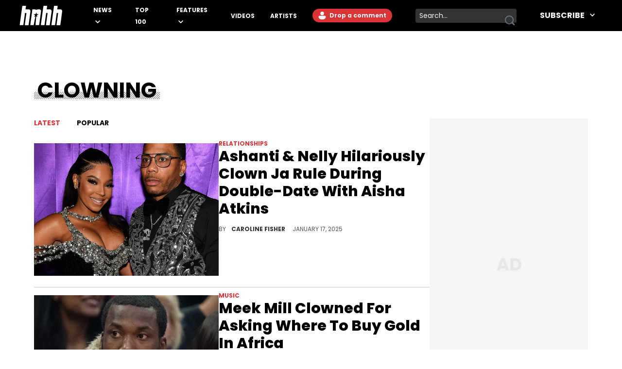

--- FILE ---
content_type: text/html
request_url: https://www.hotnewhiphop.com/tag/clowning
body_size: 11553
content:
<!DOCTYPE html><html lang="en"> <head><link rel="alternate" type="application/atom+xml" href="https://www.hotnewhiphop.com/feed"><meta charset="UTF-8">
<meta name="viewport" content="width=device-width, initial-scale=1.0">
<title>clowning - HotNewHipHop</title>
<link rel="sitemap" href="/sitemap.xml">
<link rel="canonical" href="https://www.hotnewhiphop.com/tag/clowning">
<meta name="charset" content="utf-8">
<meta name="description">
<meta name="author">
<meta name="copyright" content="Copyright © HotNewHipHop 2026">
<meta name="id">
<meta name="keywords">
<meta name="news_keywords">
<meta name="robots" content="index, follow, max-snippet:-1, max-image-preview:large, max-video-preview:-1, all">
<meta name="content-type" content="">
<meta name="og:type" content="website">
<meta name="og:url" content="https://www.hotnewhiphop.com/tag/clowning">
<meta name="og:description">
<meta name="og:image">
<meta name="og:title" content="clowning">
<meta name="og:locale" content="en_US">
<meta name="og:site_name" content="HotNewHipHop">
<meta name="twitter:card" content="summary_large_image">
<meta name="twitter:title" content="clowning - HotNewHipHop">
<meta name="twitter:description">
<meta name="twitter:image"><script type="application/ld+json">{
  "@context": "https://schema.org",
  "@graph": [
    {
      "@type": "CollectionPage",
      "@id": "https://www.hotnewhiphop.com/tag/clowning",
      "url": "https://www.hotnewhiphop.com/tag/clowning",
      "name": "clowning - HotNewHipHop",
      "isPartOf": {
        "@id": "https://www.hotnewhiphop.com/#website"
      },
      "breadcrumb": {
        "@id": "https://www.hotnewhiphop.com/tag/clowning#breadcrumb"
      },
      "inLanguage": "en-US"
    },
    {
      "@type": "BreadcrumbList",
      "@id": "https://www.hotnewhiphop.com/tag/clowning#breadcrumb",
      "itemListElement": [
        {
          "@type": "ListItem",
          "position": 1,
          "name": "Home",
          "item": "https://www.hotnewhiphop.com/"
        },
        {
          "@type": "ListItem",
          "position": 2,
          "name": "clowning"
        }
      ]
    },
    {
      "@type": "WebSite",
      "@id": "https://www.hotnewhiphop.com/#website",
      "url": "https://www.hotnewhiphop.com/",
      "name": "HotNewHipHop",
      "description": "The Latest Hip Hop News, Songs, Rap Albums &amp; Music, Gossip &amp; Entertainment News, Sneaker Releases, Sports News, TV &amp; Movies, Interviews, Culture &amp; more",
      "publisher": {
        "@id": "https://www.hotnewhiphop.com/#organization"
      },
      "alternateName": "HNHH",
      "potentialAction": [
        {
          "@type": "SearchAction",
          "target": {
            "@type": "EntryPoint",
            "urlTemplate": "https://www.hotnewhiphop.com/search/{search_term_string}"
          },
          "query-input": {
            "@type": "PropertyValueSpecification",
            "valueRequired": true,
            "valueName": "search_term_string"
          }
        }
      ],
      "inLanguage": "en-US"
    },
    {
      "@type": "Organization",
      "@id": "https://www.hotnewhiphop.com/#organization",
      "name": "HotNewHipHop",
      "alternateName": "HNHH",
      "url": "https://www.hotnewhiphop.com/",
      "logo": {
        "@type": "ImageObject",
        "inLanguage": "en-US",
        "@id": "https://www.hotnewhiphop.com/#/schema/logo/image/",
        "url": "https://wp.hnhh.com/wp-content/uploads/2023/12/hnhh-2.jpeg",
        "contentUrl": "https://wp.hnhh.com/wp-content/uploads/2023/12/hnhh-2.jpeg",
        "width": 1000,
        "height": 666,
        "caption": "HotNewHipHop"
      },
      "image": {
        "@id": "https://www.hotnewhiphop.com/#/schema/logo/image/"
      },
      "sameAs": [
        "https://www.facebook.com/realhotnewhiphop/",
        "https://x.com/HotNewHipHop",
        "https://www.instagram.com/hotnewhiphop/",
        "https://www.youtube.com/c/HotNewHipHop"
      ]
    }
  ]
}</script><script type="module" src="/_astro/FreestarInit.astro_astro_type_script_index_0_lang.CxtkAvN7.js"></script><script type="module" src="/_astro/GoogleTag.astro_astro_type_script_index_0_lang.CbdYzwJ1.js"></script><script type="module" src="/_astro/FacebookPixel.astro_astro_type_script_index_0_lang.IqIWuGwb.js"></script><script type="module" src="/_astro/Marfeel.astro_astro_type_script_index_0_lang.BU85h5EW.js"></script><script type="module" src="/_astro/MarfeelABTest.astro_astro_type_script_index_0_lang.k1w2OSKI.js"></script><link rel="stylesheet" href="/_astro/about.CabniwoD.css"><script type="module" src="/_astro/page.DCTgdEH6.js"></script></head> <body class="font-poppins pt-8"> <header id="header" class="top-0 left-0 w-full z-40 fixed" role="banner"> <div id="desktop-header" class="hidden lg:flex items-center h-16 bg-black w-full px-10"> <a href="/" role="button" class="desktop-header__logo flex justify-center w-[5.5rem] mr-8 xl:mr-16 [&>span]:w-full" aria-label="Hot New Hip Hop - Home"> <svg class="fill-white w-full h-auto" width="20" height="20"> <use  xlink:href="/images/svg-icon-sprite.svg?2024-10-28#icon-hnhh-header-logo"></use> </svg> </a> <nav aria-label="Primary Navigation" class="flex-1"> <ul class="flex flex-row justify-start items-center"> <li class="group relative mr-4 xl:mr-8 xxl:mr-16"> <a href="/articles/news" class="text-white text-xs xxl:text-base uppercase font-bold relative menu-hover [&>svg]:hover:fill-accent-color hover:text-accent-color" aria-controls="submenu-news" aria-haspopup="true"> News </a> <svg class="inline-block fill-white w-[10px] ml-1" width="20" height="20"> <use  xlink:href="/images/svg-icon-sprite.svg?2024-10-28#icon-chev-down"></use> </svg> <div class="invisible absolute -left-8 top-6 inline-flex flex-col bg-black !py-4 !px-8 w-[150px] group-hover:visible"> <a href="/songs" class="text-white text-sm uppercase font-bold hover:text-accent-color relative menu-hover py-2 inline-block" aria-controls="submenu-songs" aria-haspopup="true"> Songs </a><a href="/mixtapes" class="text-white text-sm uppercase font-bold hover:text-accent-color relative menu-hover py-2 inline-block" aria-controls="submenu-mixtapes" aria-haspopup="true"> Mixtapes </a><a href="/articles/music" class="text-white text-sm uppercase font-bold hover:text-accent-color relative menu-hover py-2 inline-block" aria-controls="submenu-music" aria-haspopup="true"> Music </a><a href="/articles/life" class="text-white text-sm uppercase font-bold hover:text-accent-color relative menu-hover py-2 inline-block" aria-controls="submenu-lifestyle" aria-haspopup="true"> Lifestyle </a><a href="/articles/sports" class="text-white text-sm uppercase font-bold hover:text-accent-color relative menu-hover py-2 inline-block" aria-controls="submenu-sports" aria-haspopup="true"> Sports </a><a href="/articles/sneakers" class="text-white text-sm uppercase font-bold hover:text-accent-color relative menu-hover py-2 inline-block" aria-controls="submenu-sneakers" aria-haspopup="true"> Sneakers </a><a href="/articles/politics" class="text-white text-sm uppercase font-bold hover:text-accent-color relative menu-hover py-2 inline-block" aria-controls="submenu-politics" aria-haspopup="true"> Politics </a><a href="/articles/tech" class="text-white text-sm uppercase font-bold hover:text-accent-color relative menu-hover py-2 inline-block" aria-controls="submenu-tech" aria-haspopup="true"> Tech </a> </div> </li><li class="group relative mr-4 xl:mr-8 xxl:mr-16"> <a href="/top100" class="text-white text-xs xxl:text-base uppercase font-bold relative menu-hover [&>svg]:hover:fill-accent-color hover:text-accent-color" aria-controls="submenu-top 100" aria-haspopup="true"> Top 100 </a>   </li><li class="group relative mr-4 xl:mr-8 xxl:mr-16"> <a href="/articles/features/" class="text-white text-xs xxl:text-base uppercase font-bold relative menu-hover [&>svg]:hover:fill-accent-color hover:text-accent-color" aria-controls="submenu-features" aria-haspopup="true"> Features </a> <svg class="inline-block fill-white w-[10px] ml-1" width="20" height="20"> <use  xlink:href="/images/svg-icon-sprite.svg?2024-10-28#icon-chev-down"></use> </svg> <div class="invisible absolute -left-8 top-6 inline-flex flex-col bg-black !py-4 !px-8 w-[150px] group-hover:visible"> <a href="/articles/reviews" class="text-white text-sm uppercase font-bold hover:text-accent-color relative menu-hover py-2 inline-block" aria-controls="submenu-reviews" aria-haspopup="true"> Reviews </a><a href="/articles/interviews" class="text-white text-sm uppercase font-bold hover:text-accent-color relative menu-hover py-2 inline-block" aria-controls="submenu-interviews" aria-haspopup="true"> Interviews </a><a href="https://www.hotnewhiphop.com/articles/originalcontent" class="text-white text-sm uppercase font-bold hover:text-accent-color relative menu-hover py-2 inline-block" aria-controls="submenu-editorials" aria-haspopup="true"> Editorials </a><a href="/articles/lists" class="text-white text-sm uppercase font-bold hover:text-accent-color relative menu-hover py-2 inline-block" aria-controls="submenu-lists" aria-haspopup="true"> Lists </a> </div> </li><li class="group relative mr-4 xl:mr-8 xxl:mr-16"> <a href="/videos" class="text-white text-xs xxl:text-base uppercase font-bold relative menu-hover [&>svg]:hover:fill-accent-color hover:text-accent-color" aria-controls="submenu-videos" aria-haspopup="true"> Videos </a>   </li><li class="group relative mr-4 xl:mr-8 xxl:mr-16"> <a href="/artists" class="text-white text-xs xxl:text-base uppercase font-bold relative menu-hover [&>svg]:hover:fill-accent-color hover:text-accent-color" aria-controls="submenu-artists" aria-haspopup="true"> Artists </a>   </li> </ul> </nav> <div class="relative mr-6 h-7"> <div> <div class="mr-6 h-7 login-button-auth hidden"> <a href="/my/profile" role="button" class="text-sm lg:text-xs xxl:text-sm font-bold relative menu-hover bg-accent-color text-white rounded-l-full rounded-r-full hover:bg-accent-color-dark h-7 inline-block px-[2px] [&>span]:w-full [&>span]:h-full [&>span]:flex [&>span]:items-center"> <span class="flex items-start"> <span class="inline-block w-6 h-6 mr-2"> <img class="avatar-component-selector w-6 h-6 relative rounded-full next-image" src="/images/default-avatar.png" alt="user avatar"> </span> <span class="mr-2">My Profile</span> </span> </a> </div> <div class="mr-6 h-7 login-button-notauth hidden"> <a href="/login" role="button" class="text-sm lg:text-xs xxl:text-sm font-bold relative menu-hover px-3 py-1 bg-accent-color text-white rounded-l-full rounded-r-full hover:bg-accent-color-dark inline-block h-7">  <svg class="fill-white inline-block mt-[2px]" width="20" height="20"><use xlink:href="/images/svg-icon-sprite.svg?2024-10-28#icon-default-avatar"></use></svg>
Drop a comment
 </a> </div> </div> <script type="module">const n=function(e){[...document.querySelectorAll(".login-button-notauth")].forEach(o=>{o.style.display=e?"none":"block"}),[...document.querySelectorAll(".login-button-auth")].forEach(o=>{o.style.display=e?"block":"none"}),e&&[...document.querySelectorAll(".avatar-component-selector")].forEach(o=>{o.src=e.user.avatar})};window.hhsession_handlers=window.hhsession_handlers||[];window.hhsession_handlers.push(n);</script> </div> <div class="relative mr-8"> <div class="desktopView"><button type="button" class="searchButton absolute right-1 top-1/2 -translate-y-1/2 z-[1] opacity-[.99]" aria-label="search button"><svg class="fill-gray-500 hover:fill-accent-color" width="20" height="20"> <use  xlink:href="/images/svg-icon-sprite.svg?2024-10-28#icon-search"></use> </svg></button><div class="bg-dark-grey border-0 rounded-sm w-52 pr-7 z-0"><label for="searchFormInputDsk" class="hidden">Search input</label><input id="searchFormInputDsk" type="search" name="search" placeholder="Search..." class="searchFormInput search-input-field w-full h-full bg-transparent text-white text-sm px-2 py-1 focus:outline-hidden focus:bg-transparent autofill:!bg-transparent"></div></div><script>(function(){const isMobile = false;

	function handleSearchSubmit (searchData){
		const query = searchData;
		if (query) {
			window.location.href = `/search/${query}`;
		}
		return false;
	}

	document.querySelectorAll(".searchButton")?.forEach(element=>{
		element.addEventListener('click', function () {
			const parent = element.parentElement;
			const inputFieldValue = parent.querySelector('.searchFormInput').value;
			handleSearchSubmit(inputFieldValue);
		});
	});

	document.querySelectorAll(".searchFormInput")?.forEach((input) => {
		input.addEventListener("keypress", function (event) {
			if (event.key === "Enter" || event.keyCode === 13 || event.which === 13) {
				event.preventDefault();
				const query = input.value;
				handleSearchSubmit(query);
			}
		});
	});

})();</script> </div> <div class="header-follow"> <div class="relative group"><div class="text-white text-base font-bold uppercase hover:text-accent-color relative menu-hover [&>svg]:hover:fill-accent-color hover:border-accent-color px-4 py-1 cursor-pointer z-[1]">
Subscribe
<svg class="inline-block fill-white w-[10px] ml-2 -mt-[3px]" width="20" height="20"><use xlink:href="/images/svg-icon-sprite.svg?2024-10-28#icon-chev-down"></use></svg></div><nav id="header-social-list" class="hidden group-hover:inline-block  absolute top-[30px] -right-[25px] bg-black pt-12 px-[25px] pb-[25px] w-[330px]" aria-label="Social Navigation"><span class="flex w-full justify-between"> <a href="https://www.facebook.com/RealHotNewHipHop" aria-label="Follow us on Facebook" target="_blank" rel="noreferrer noopener" class="mr-0 lg:mr-4 lg:float-left"> <svg class="fill-white w-[22px] hover:fill-accent-color" width="20" height="20"> <use  xlink:href="/images/svg-icon-sprite.svg?2024-10-28#icon-facebook"></use> </svg> </a> <a href="https://www.instagram.com/hotnewhiphop/" aria-label="Follow us on Instagram" target="_blank" rel="noreferrer noopener" class="mr-0 lg:mr-4 lg:float-left"> <svg class="fill-white w-[22px] hover:fill-accent-color" width="20" height="20"> <use  xlink:href="/images/svg-icon-sprite.svg?2024-10-28#icon-instagram"></use> </svg> </a> <a href="https://twitter.com/HotNewHipHop" aria-label="Follow us on Twitter" target="_blank" rel="noreferrer noopener" class="mr-0 lg:mr-4 lg:float-left"> <svg class="fill-white w-[22px] hover:fill-accent-color" width="20" height="20"> <use  xlink:href="/images/svg-icon-sprite.svg?2024-10-28#icon-twitter"></use> </svg> </a> <a href="https://www.tiktok.com/@hotnewhiphop?" aria-label="Follow us on TikTok" target="_blank" rel="noreferrer noopener" class="mr-0 lg:mr-4 lg:float-left"> <svg class="fill-white w-[22px] hover:fill-accent-color" width="20" height="20"> <use  xlink:href="/images/svg-icon-sprite.svg?2024-10-28#icon-tiktok"></use> </svg> </a> <a href="https://www.youtube.com/c/HotNewHipHop?" aria-label="Follow us on Youtube" target="_blank" rel="noreferrer noopener"> <svg class="fill-white w-[22px] hover:fill-accent-color" width="20" height="20"> <use  xlink:href="/images/svg-icon-sprite.svg?2024-10-28#icon-youtube"></use> </svg> </a> </span><div class="text-white text-xs font-bold mt-4 mb-2">
Subscribe to Our Newsletter
</div><form class="flex flex-row gap-[2%]"><input type="email" placeholder="Your email" autoComplete="email" class="w-[63%] h-[30px] text-dark-grey text-[.625rem] font-semibold px-2 py-1 bg-white" name="email"/><button type="submit" class="bg-smoke w-[35%] text-black text-[.625rem] font-semibold h-[30px]">SUBSCRIBE</button></form></nav></div> </div> </div> <div class="block lg:hidden absolute top-0 left-0 w-full z-30"> <div class="absolute left-4 top-[18px]"> <div> <div class="mr-6 h-7 login-button-auth hidden"> <a href="/my/profile" role="button" class="text-sm lg:text-xs xxl:text-sm font-bold relative menu-hover bg-accent-color text-white rounded-l-full rounded-r-full hover:bg-accent-color-dark h-7 inline-block px-[2px] [&>span]:w-full [&>span]:h-full [&>span]:flex [&>span]:items-center"> <span class="flex items-start"> <span class="inline-block w-6 h-6 mr-2"> <img class="avatar-component-selector w-6 h-6 relative rounded-full next-image" src="/images/default-avatar.png" alt="user avatar"> </span> <span class="mr-2">My Profile</span> </span> </a> </div> <div class="mr-6 h-7 login-button-notauth hidden"> <a href="/login" role="button" class="text-sm lg:text-xs xxl:text-sm font-bold relative menu-hover px-3 py-1 bg-accent-color text-white rounded-l-full rounded-r-full hover:bg-accent-color-dark inline-block h-7"> Sign in </a> </div> </div>  </div> <div class="h-[64.61px] bg-black w-full flex items-center justify-center"> <a href="/" role="button" class="header-mobile-logo" aria-label="Hot New Hip Hop - Home"> <svg class="h-[64px] w-[76px] fill-white" width="20" height="20"> <use  xlink:href="/images/svg-icon-sprite.svg?2024-10-28#icon-hnhh-header-logo"></use> </svg> </a> </div> <span id="mobileMenuButton" class="block absolute sidebarIconToggle top-[22px] right-4 w-[22px] h-[22px] cursor-pointer bg-menu-open bg-no-repeat bg-center"></span> <div id="sidebarMenu" class="hidden container w-full mobileMenuContainer mobileMenuContainerOpen pt-16 px-6 overflow-y-auto h-full fixed top-[55px] left-0 bg-black"> <div class="flex flex-row justify-between items-center w-full"> <span class="flex w-full justify-between"> <a href="https://www.facebook.com/RealHotNewHipHop" aria-label="Follow us on Facebook" target="_blank" rel="noreferrer noopener" class="mr-0 lg:mr-4 lg:float-left"> <svg class="fill-white w-[22px] hover:fill-accent-color" width="20" height="20"> <use  xlink:href="/images/svg-icon-sprite.svg?2024-10-28#icon-facebook"></use> </svg> </a> <a href="https://www.instagram.com/hotnewhiphop/" aria-label="Follow us on Instagram" target="_blank" rel="noreferrer noopener" class="mr-0 lg:mr-4 lg:float-left"> <svg class="fill-white w-[22px] hover:fill-accent-color" width="20" height="20"> <use  xlink:href="/images/svg-icon-sprite.svg?2024-10-28#icon-instagram"></use> </svg> </a> <a href="https://twitter.com/HotNewHipHop" aria-label="Follow us on Twitter" target="_blank" rel="noreferrer noopener" class="mr-0 lg:mr-4 lg:float-left"> <svg class="fill-white w-[22px] hover:fill-accent-color" width="20" height="20"> <use  xlink:href="/images/svg-icon-sprite.svg?2024-10-28#icon-twitter"></use> </svg> </a> <a href="https://www.tiktok.com/@hotnewhiphop?" aria-label="Follow us on TikTok" target="_blank" rel="noreferrer noopener" class="mr-0 lg:mr-4 lg:float-left"> <svg class="fill-white w-[22px] hover:fill-accent-color" width="20" height="20"> <use  xlink:href="/images/svg-icon-sprite.svg?2024-10-28#icon-tiktok"></use> </svg> </a> <a href="https://www.youtube.com/c/HotNewHipHop?" aria-label="Follow us on Youtube" target="_blank" rel="noreferrer noopener"> <svg class="fill-white w-[22px] hover:fill-accent-color" width="20" height="20"> <use  xlink:href="/images/svg-icon-sprite.svg?2024-10-28#icon-youtube"></use> </svg> </a> </span> </div> <div class="flex flex-row items-center my-10 w-full"> <div class="mobileView flex justify-between relative w-full lg:w-[calc(100%-358px)] mb-8"><div class="searchFormInputMobWrapper w-full rounded-xl pr-10 border-[1px] border-very-light-grey"><label for="searchFormInputMob" class="hidden">Search input</label><input id="searchFormInputMob" type="search" name="search" placeholder="Search..." class="searchFormInput search-input-field border-0 px-4 py-2 w-full bg-transparent outline-hidden text-lg text-white"></div><button type="button" class="searchButton absolute right-4 top-1/2 -translate-y-1/2 w-[23px] h-[23px]" aria-label="search button"><svg class="w-[23px] h-[23px] fill-dark-grey hover:fisAuthenticatedill-accent-color" width="20" height="20"> <use  xlink:href="/images/svg-icon-sprite.svg?2024-10-28#icon-search"></use> </svg></button></div><script>(function(){const isMobile = true;

	function handleSearchSubmit (searchData){
		const query = searchData;
		if (query) {
			window.location.href = `/search/${query}`;
		}
		return false;
	}

	document.querySelectorAll(".searchButton")?.forEach(element=>{
		element.addEventListener('click', function () {
			const parent = element.parentElement;
			const inputFieldValue = parent.querySelector('.searchFormInput').value;
			handleSearchSubmit(inputFieldValue);
		});
	});

	document.querySelectorAll(".searchFormInput")?.forEach((input) => {
		input.addEventListener("keypress", function (event) {
			if (event.key === "Enter" || event.keyCode === 13 || event.which === 13) {
				event.preventDefault();
				const query = input.value;
				handleSearchSubmit(query);
			}
		});
	});

})();</script> </div> <nav class="mobileNav w-full" aria-label="Main Navigation"> <div class="my-4" role="menu"> <span class="mobile-navItem-expander flex flex-row flex-wrap relative" role="menuitem"> <a href="/articles/news" class="mobileNavItemLink text-white text-lg uppercase font-semibold mobileLinkButton mr-3" aria-controls="submenu-news" aria-haspopup="true"> News </a> <span class="mobile-navExpander bg-chev-down bg-no-repeat bg-left flex-1 h-5 [&>svg]:fill-white [&>svg]:w-4 [&>svg]:h-4 mt-1"></span> <div id="submenu-news" class="mobileNavItemChildren hidden basis-full" role="menu"> <a href="/songs" class="mobileNavItemLink pl-4 my-3 mobileNavSubItem text-white text-base font-semibold mobileLinkButton block" aria-controls="submenu-songs" aria-haspopup="true" role="menuitem"> Songs </a><a href="/mixtapes" class="mobileNavItemLink pl-4 my-3 mobileNavSubItem text-white text-base font-semibold mobileLinkButton block" aria-controls="submenu-mixtapes" aria-haspopup="true" role="menuitem"> Mixtapes </a><a href="/articles/music" class="mobileNavItemLink pl-4 my-3 mobileNavSubItem text-white text-base font-semibold mobileLinkButton block" aria-controls="submenu-music" aria-haspopup="true" role="menuitem"> Music </a><a href="/articles/life" class="mobileNavItemLink pl-4 my-3 mobileNavSubItem text-white text-base font-semibold mobileLinkButton block" aria-controls="submenu-lifestyle" aria-haspopup="true" role="menuitem"> Lifestyle </a><a href="/articles/sports" class="mobileNavItemLink pl-4 my-3 mobileNavSubItem text-white text-base font-semibold mobileLinkButton block" aria-controls="submenu-sports" aria-haspopup="true" role="menuitem"> Sports </a><a href="/articles/sneakers" class="mobileNavItemLink pl-4 my-3 mobileNavSubItem text-white text-base font-semibold mobileLinkButton block" aria-controls="submenu-sneakers" aria-haspopup="true" role="menuitem"> Sneakers </a><a href="/articles/politics" class="mobileNavItemLink pl-4 my-3 mobileNavSubItem text-white text-base font-semibold mobileLinkButton block" aria-controls="submenu-politics" aria-haspopup="true" role="menuitem"> Politics </a><a href="/articles/tech" class="mobileNavItemLink pl-4 my-3 mobileNavSubItem text-white text-base font-semibold mobileLinkButton block" aria-controls="submenu-tech" aria-haspopup="true" role="menuitem"> Tech </a> </div> </span> </div><div class="my-4" role="menu"> <a href="/top100" role="menuitem" class="mobileNavItemLink mobileNavItem mobileLinkButton text-white text-lg uppercase font-semibold"> Top 100 </a> </div><div class="my-4" role="menu"> <span class="mobile-navItem-expander flex flex-row flex-wrap relative" role="menuitem"> <a href="/articles/features/" class="mobileNavItemLink text-white text-lg uppercase font-semibold mobileLinkButton mr-3" aria-controls="submenu-features" aria-haspopup="true"> Features </a> <span class="mobile-navExpander bg-chev-down bg-no-repeat bg-left flex-1 h-5 [&>svg]:fill-white [&>svg]:w-4 [&>svg]:h-4 mt-1"></span> <div id="submenu-features" class="mobileNavItemChildren hidden basis-full" role="menu"> <a href="/articles/reviews" class="mobileNavItemLink pl-4 my-3 mobileNavSubItem text-white text-base font-semibold mobileLinkButton block" aria-controls="submenu-reviews" aria-haspopup="true" role="menuitem"> Reviews </a><a href="/articles/interviews" class="mobileNavItemLink pl-4 my-3 mobileNavSubItem text-white text-base font-semibold mobileLinkButton block" aria-controls="submenu-interviews" aria-haspopup="true" role="menuitem"> Interviews </a><a href="https://www.hotnewhiphop.com/articles/originalcontent" class="mobileNavItemLink pl-4 my-3 mobileNavSubItem text-white text-base font-semibold mobileLinkButton block" aria-controls="submenu-editorials" aria-haspopup="true" role="menuitem"> Editorials </a><a href="/articles/lists" class="mobileNavItemLink pl-4 my-3 mobileNavSubItem text-white text-base font-semibold mobileLinkButton block" aria-controls="submenu-lists" aria-haspopup="true" role="menuitem"> Lists </a> </div> </span> </div><div class="my-4" role="menu"> <a href="/videos" role="menuitem" class="mobileNavItemLink mobileNavItem mobileLinkButton text-white text-lg uppercase font-semibold"> Videos </a> </div><div class="my-4" role="menu"> <a href="/artists" role="menuitem" class="mobileNavItemLink mobileNavItem mobileLinkButton text-white text-lg uppercase font-semibold"> Artists </a> </div> </nav> <div class="mt-4 mb-20 w-full"><div class="text-white text-xs font-bold pb-2">
Subscribe to Our Newsletter
</div><form class="flex flex-row gap-[2%]"><input type="email" placeholder="Your email" autoComplete="email" class="w-[63%] h-[30px] text-dark-grey text-[.625rem] font-semibold px-2 py-1 bg-white" name="email"/><button type="submit" class="bg-smoke w-[35%] text-black text-[.625rem] font-semibold h-[30px]">SUBSCRIBE</button></form></div> </div> </div> <script type="module">if(typeof window>"u")throw new Error("MENU ERROR");const t=document.getElementById("mobileMenuButton"),i=document.getElementById("sidebarMenu"),r=document.querySelectorAll(".mobile-navExpander"),u=document.querySelectorAll(".mobileNavItemLink"),o=document.querySelector("body"),s=e=>{const n=e.style.display==="block";return e.style.display=n?"none":"block",n},d=(e,n)=>{e.style.backgroundImage=n?"url(/images/chevDown.svg)":"url(/images/chevUp.svg)"},c=()=>{if(!o||!t)return;const e=s(i);o.style.overflowY=e?"visible":"hidden",t.style.backgroundImage=e?"url(/images/menuOpen.svg)":"url(/images/menuClose.svg)"};r.forEach(e=>{e.addEventListener("click",()=>{const n=e.nextElementSibling,l=s(n);d(e,l)})});t&&t.addEventListener("click",c);u.forEach(e=>{e.addEventListener("click",()=>{setTimeout(c,150)})});</script> </header>  <div class="w-full pt-20 lg:pt-32 min-h-screen"> <div class="container-content mx-auto px-4"> <h1 class="relative px-[.438rem] uppercase font-bold text-[44px] leading-[1.2] inline-block after:bg-slant-pattern after:content-[''] after:w-full after:absolute after:bg-[length:4px_4px] after:h-[.938rem] after:left-0 after:bottom-2"> clowning </h1> </div> <div class="hidden container-content mx-auto px-4 mt-4"> <h2 class="relative inline-block text-dark-grey text-sm lg:text-base font-poppins line-clamp-8 leading-[1.5] font-normal"></h2> </div> <div class="container-content relative flex flex-col gap-8 lg:flex-row mx-auto mt-4 lg:mt-8 pb-8 mb-8 px-4"> <div class="w-full lg:w-auto lg:flex-1"> <div class="container-content relative mx-auto flex flex-row pb-2 lg:pb-0 mb-16 lg:mb-8 border-b-accent-color border-b-2 justify-between flex-wrap"> <a href="/tag/clowning" class="uppercase text-lg lg:text-sm font-bold mr-0 lg:mr-6 cursor-pointer hover:text-accent-color w-1/2 lg:w-16 text-accent-color">Latest</a> <a href="/tag/clowning/popular" class="uppercase text-lg lg:text-sm font-bold cursor-pointer hover:text-accent-color w-1/2 lg:w-16 text-right lg:text-left ">Popular</a> <div class="w-auto grow hidden lg:block"></div> <div id="timeFilter" class="w-full lg:w-auto justify-center lg:justify-end my-4 lg:my-0 lg:relative absolute -bottom-14 lg:bottom-0 hidden"> <a href="/tag/clowning/popular/today" class="uppercase text-sm lg:text-xs cursor-pointer hover:text-accent-color mr-2 "> Today
</a> <span class="text-sm lg:text-xs mr-2 inline-flex items-center"> | </span> <a href="/tag/clowning/popular" class="uppercase text-sm lg:text-xs cursor-pointer hover:text-accent-color mr-2 text-accent-color">
Week
</a> <span class="text-sm lg:text-xs mr-2 inline-flex items-center"> | </span> <a href="/tag/clowning/popular/month" class="uppercase text-sm lg:text-xs cursor-pointer hover:text-accent-color mr-2 ">
Month
</a> <span class="text-sm lg:text-xs mr-2 inline-flex items-center"> | </span> <a href="/tag/clowning/popular/year" class="uppercase text-sm lg:text-xs cursor-pointer hover:text-accent-color mr-2 ">
Year
</a> <span class="text-sm lg:text-xs mr-2 inline-flex items-center"> | </span> <a href="/tag/clowning/popular/alltime" class="uppercase text-sm lg:text-xs cursor-pointer hover:text-accent-color mr-2 ">
All Time
</a> </div> </div> <ul class="tags-page-articles-list-ul scroller-pages-news-list"> <meta name="totalPages" content="3"> <meta name="currentPage" content="3"> <meta name="baseUrl" content="/tag/clowning"> <meta name="paramsSlug" content="clowning"> <meta name="dictionary" content="post_tag"> <li class="mb-4 pb-4 border-b-[#c4c4c4] border-b border-solid w-full"> <span class="flex flex-col lg:flex-row gap-5"> <a href="/877482-ashanti-nelly-clown-ja-rule-relationship-news" role="button" class="no-underline" aria-label="Ashanti &#38; Nelly Hilariously Clown Ja Rule During Double-Date With Aisha Atkins"> <span class="relative w-[calc(100vw-38px)] lg:basis-[380px] lg:w-[380px] h-auto aspect-[1.39] inline-block"> <img class="w-[calc(100vw-38px)] lg:w-[380px] h-[273px] object-cover" src="https://www.hotnewhiphop.com/i/v1/228x152-cover-81-auto/2025/01/Ashanti-and-Nelly-scaled.jpg" srcset="https://www.hotnewhiphop.com/i/v1/228x152-cover-81-auto/2025/01/Ashanti-and-Nelly-scaled.jpg 228w, https://www.hotnewhiphop.com/i/v1/390x273-cover-81-auto/2025/01/Ashanti-and-Nelly-scaled.jpg 390w, https://www.hotnewhiphop.com/i/v1/765x458-cover-81-auto/2025/01/Ashanti-and-Nelly-scaled.jpg 765w" sizes="(max-width:767px) calc(100vw - 32px),(max-width:1023px) calc(50vw - 32px), 448px" alt="Quality Control CEO Pierre &#34;P&#34; Thomas Hosts 3rd Annual Birthday Ball" loading="eager" decoding="async" fetchpriority="high"> </span> </a> <span class="mt-0 leading-[0] flex-1 w-[calc(100vw-38px)] lg:w-auto"> <a href="/articles/Relationships" role="button" class="no-underline text-xs font-bold text-accent-color uppercase" aria-label="Relationships"> Relationships </a> <a href="/877482-ashanti-nelly-clown-ja-rule-relationship-news" class="no-underline inline-block mb-2 mt-2 font-extrabold
					text-2xl lg:text-[30px] leading-9 line-clamp-4 hover:text-accent-color"> Ashanti &amp; Nelly Hilariously Clown Ja Rule During Double-Date With Aisha Atkins </a> <a href="/877482-ashanti-nelly-clown-ja-rule-relationship-news" class="no-underline inline-block" aria-label="Ashanti &#38; Nelly Hilariously Clown Ja Rule During Double-Date With Aisha Atkins"> <span class="mb-4 text-base lg:text-lg line-clamp-2"> It looks like Ashanti and Nelly are doing better than ever. </span> </a> <span class="block text-xs text-[#555] uppercase">
By
<a href="/author/caroline-fisher" role="button" class="no-underline ml-2 font-bold text-dark-grey hover:text-accent-color" aria-label="[object Object]"> Caroline Fisher </a> <time class="client-timestamp font-light ml-3" data-date="2025-01-17 14:17:18" data-full-format="false">  <span>January 17, 2025</span> </time> </span> </span> </span> </li><li class="mb-4 pb-4 border-b-[#c4c4c4] border-b border-solid w-full"> <span class="flex flex-col lg:flex-row gap-5"> <a href="/870521-meek-mill-clowned-africa-gold-hip-hop-news" role="button" class="no-underline" aria-label="Meek Mill Clowned For Asking Where To Buy Gold In Africa"> <span class="relative w-[calc(100vw-38px)] lg:basis-[380px] lg:w-[380px] h-auto aspect-[1.39] inline-block"> <img class="w-[calc(100vw-38px)] lg:w-[380px] h-[273px] object-cover" src="https://www.hotnewhiphop.com/i/v1/228x152-cover-81-auto/2024/12/Meek-Mill-2-scaled.jpg" srcset="https://www.hotnewhiphop.com/i/v1/228x152-cover-81-auto/2024/12/Meek-Mill-2-scaled.jpg 228w, https://www.hotnewhiphop.com/i/v1/390x273-cover-81-auto/2024/12/Meek-Mill-2-scaled.jpg 390w, https://www.hotnewhiphop.com/i/v1/765x458-cover-81-auto/2024/12/Meek-Mill-2-scaled.jpg 765w" sizes="(max-width:767px) calc(100vw - 32px),(max-width:1023px) calc(50vw - 32px), 448px" alt="NBA: All Star Game-Team Durant at Team LeBron" loading="lazy" decoding="async" fetchpriority="low"> </span> </a> <span class="mt-0 leading-[0] flex-1 w-[calc(100vw-38px)] lg:w-auto"> <a href="/articles/music" role="button" class="no-underline text-xs font-bold text-accent-color uppercase" aria-label="Music"> Music </a> <a href="/870521-meek-mill-clowned-africa-gold-hip-hop-news" class="no-underline inline-block mb-2 mt-2 font-extrabold
					text-2xl lg:text-[30px] leading-9 line-clamp-4 hover:text-accent-color"> Meek Mill Clowned For Asking Where To Buy Gold In Africa </a> <a href="/870521-meek-mill-clowned-africa-gold-hip-hop-news" class="no-underline inline-block" aria-label="Meek Mill Clowned For Asking Where To Buy Gold In Africa"> <span class="mb-4 text-base lg:text-lg line-clamp-2"> Meek Mill can&#39;t catch a break. </span> </a> <span class="block text-xs text-[#555] uppercase">
By
<a href="/author/caroline-fisher" role="button" class="no-underline ml-2 font-bold text-dark-grey hover:text-accent-color" aria-label="[object Object]"> Caroline Fisher </a> <time class="client-timestamp font-light ml-3" data-date="2024-12-19 15:19:44" data-full-format="false">  <span>December 19, 2024</span> </time> </span> </span> </span> </li><li class="mb-4 pb-4 border-b-[#c4c4c4] border-b border-solid w-full"> <span class="flex flex-col lg:flex-row gap-5"> <a href="/864155-kevin-hart-bryce-james-lying-pop-culture-news" role="button" class="no-underline" aria-label="Kevin Hart Hilariously Accuses Bryce James Of Lying Like His Dad LeBron"> <span class="relative w-[calc(100vw-38px)] lg:basis-[380px] lg:w-[380px] h-auto aspect-[1.39] inline-block"> <img class="w-[calc(100vw-38px)] lg:w-[380px] h-[273px] object-cover" src="https://www.hotnewhiphop.com/i/v1/228x152-cover-81-auto/2024/11/Bryce-James-scaled.jpg" srcset="https://www.hotnewhiphop.com/i/v1/228x152-cover-81-auto/2024/11/Bryce-James-scaled.jpg 228w, https://www.hotnewhiphop.com/i/v1/390x273-cover-81-auto/2024/11/Bryce-James-scaled.jpg 390w, https://www.hotnewhiphop.com/i/v1/765x458-cover-81-auto/2024/11/Bryce-James-scaled.jpg 765w" sizes="(max-width:767px) calc(100vw - 32px),(max-width:1023px) calc(50vw - 32px), 448px" alt="Syndication: The Columbus Dispatch" loading="lazy" decoding="async" fetchpriority="low"> </span> </a> <span class="mt-0 leading-[0] flex-1 w-[calc(100vw-38px)] lg:w-auto"> <a href="/articles/sports" role="button" class="no-underline text-xs font-bold text-accent-color uppercase" aria-label="Sports"> Sports </a> <a href="/864155-kevin-hart-bryce-james-lying-pop-culture-news" class="no-underline inline-block mb-2 mt-2 font-extrabold
					text-2xl lg:text-[30px] leading-9 line-clamp-4 hover:text-accent-color"> Kevin Hart Hilariously Accuses Bryce James Of Lying Like His Dad LeBron </a> <a href="/864155-kevin-hart-bryce-james-lying-pop-culture-news" class="no-underline inline-block" aria-label="Kevin Hart Hilariously Accuses Bryce James Of Lying Like His Dad LeBron"> <span class="mb-4 text-base lg:text-lg line-clamp-2"> Bryce James recently got called out. </span> </a> <span class="block text-xs text-[#555] uppercase">
By
<a href="/author/caroline-fisher" role="button" class="no-underline ml-2 font-bold text-dark-grey hover:text-accent-color" aria-label="[object Object]"> Caroline Fisher </a> <time class="client-timestamp font-light ml-3" data-date="2024-11-28 10:35:48" data-full-format="false">  <span>November 28, 2024</span> </time> </span> </span> </span> </li><li class="mb-4 pb-4 border-b-[#c4c4c4] border-b border-solid w-full"> <span class="flex flex-col lg:flex-row gap-5"> <a href="/857881-50-cent-clowns-dame-dash-broke-hip-hop-news" role="button" class="no-underline" aria-label="50 Cent Clowns Dame Dash For Being &#34;Broke&#34;"> <span class="relative w-[calc(100vw-38px)] lg:basis-[380px] lg:w-[380px] h-auto aspect-[1.39] inline-block"> <img class="w-[calc(100vw-38px)] lg:w-[380px] h-[273px] object-cover" src="https://www.hotnewhiphop.com/i/v1/228x152-cover-81-auto/2024/11/50-Cent.jpg" srcset="https://www.hotnewhiphop.com/i/v1/228x152-cover-81-auto/2024/11/50-Cent.jpg 228w, https://www.hotnewhiphop.com/i/v1/390x273-cover-81-auto/2024/11/50-Cent.jpg 390w, https://www.hotnewhiphop.com/i/v1/765x458-cover-81-auto/2024/11/50-Cent.jpg 765w" sizes="(max-width:767px) calc(100vw - 32px),(max-width:1023px) calc(50vw - 32px), 448px" alt="Syndication: Shreveport Times/The Times" loading="lazy" decoding="async" fetchpriority="low"> </span> </a> <span class="mt-0 leading-[0] flex-1 w-[calc(100vw-38px)] lg:w-auto"> <a href="/articles/music" role="button" class="no-underline text-xs font-bold text-accent-color uppercase" aria-label="Music"> Music </a> <a href="/857881-50-cent-clowns-dame-dash-broke-hip-hop-news" class="no-underline inline-block mb-2 mt-2 font-extrabold
					text-2xl lg:text-[30px] leading-9 line-clamp-4 hover:text-accent-color"> 50 Cent Clowns Dame Dash For Being &quot;Broke&quot; </a> <a href="/857881-50-cent-clowns-dame-dash-broke-hip-hop-news" class="no-underline inline-block" aria-label="50 Cent Clowns Dame Dash For Being &#34;Broke&#34;"> <span class="mb-4 text-base lg:text-lg line-clamp-2"> 50 Cent is not holding back. </span> </a> <span class="block text-xs text-[#555] uppercase">
By
<a href="/author/caroline-fisher" role="button" class="no-underline ml-2 font-bold text-dark-grey hover:text-accent-color" aria-label="[object Object]"> Caroline Fisher </a> <time class="client-timestamp font-light ml-3" data-date="2024-11-06 13:02:37" data-full-format="false">  <span>November 06, 2024</span> </time> </span> </span> </span> </li><li class="mb-4 pb-4 border-b-[#c4c4c4] border-b border-solid w-full"> <span class="flex flex-col lg:flex-row gap-5"> <a href="/854283-charleston-white-clowns-lil-durk-hip-hop-news" role="button" class="no-underline" aria-label="Charleston White Clowns Lil Durk Over Florida Arrest"> <span class="relative w-[calc(100vw-38px)] lg:basis-[380px] lg:w-[380px] h-auto aspect-[1.39] inline-block"> <img class="w-[calc(100vw-38px)] lg:w-[380px] h-[273px] object-cover" src="https://www.hotnewhiphop.com/i/v1/228x152-cover-81-auto/2024/10/Lil-Durk-4.jpg" srcset="https://www.hotnewhiphop.com/i/v1/228x152-cover-81-auto/2024/10/Lil-Durk-4.jpg 228w, https://www.hotnewhiphop.com/i/v1/390x273-cover-81-auto/2024/10/Lil-Durk-4.jpg 390w, https://www.hotnewhiphop.com/i/v1/765x458-cover-81-auto/2024/10/Lil-Durk-4.jpg 765w" sizes="(max-width:767px) calc(100vw - 32px),(max-width:1023px) calc(50vw - 32px), 448px" alt="G Herbo In Concert - Atlanta, GA" loading="lazy" decoding="async" fetchpriority="low"> </span> </a> <span class="mt-0 leading-[0] flex-1 w-[calc(100vw-38px)] lg:w-auto"> <a href="/articles/music" role="button" class="no-underline text-xs font-bold text-accent-color uppercase" aria-label="Music"> Music </a> <a href="/854283-charleston-white-clowns-lil-durk-hip-hop-news" class="no-underline inline-block mb-2 mt-2 font-extrabold
					text-2xl lg:text-[30px] leading-9 line-clamp-4 hover:text-accent-color"> Charleston White Clowns Lil Durk Over Florida Arrest </a> <a href="/854283-charleston-white-clowns-lil-durk-hip-hop-news" class="no-underline inline-block" aria-label="Charleston White Clowns Lil Durk Over Florida Arrest"> <span class="mb-4 text-base lg:text-lg line-clamp-2"> Charleston White has little sympathy for Lil Durk. </span> </a> <span class="block text-xs text-[#555] uppercase">
By
<a href="/author/caroline-fisher" role="button" class="no-underline ml-2 font-bold text-dark-grey hover:text-accent-color" aria-label="[object Object]"> Caroline Fisher </a> <time class="client-timestamp font-light ml-3" data-date="2024-10-25 12:12:40" data-full-format="false">  <span>October 25, 2024</span> </time> </span> </span> </span> </li><li class="mb-4 pb-4 border-b-[#c4c4c4] border-b border-solid w-full"> <span class="flex flex-col lg:flex-row gap-5"> <a href="/830449-schoolboy-q-clowns-tdes-punch-asap-rocky-ad-hip-hop-news" role="button" class="no-underline" aria-label="ScHoolboy Q Clowns TDE’s Punch Over ASAP Rocky Underwear Ad"> <span class="relative w-[calc(100vw-38px)] lg:basis-[380px] lg:w-[380px] h-auto aspect-[1.39] inline-block"> <img class="w-[calc(100vw-38px)] lg:w-[380px] h-[273px] object-cover" src="https://www.hotnewhiphop.com/i/v1/228x152-cover-81-auto/2024/08/ScHoolboy-Q-scaled.jpg" srcset="https://www.hotnewhiphop.com/i/v1/228x152-cover-81-auto/2024/08/ScHoolboy-Q-scaled.jpg 228w, https://www.hotnewhiphop.com/i/v1/390x273-cover-81-auto/2024/08/ScHoolboy-Q-scaled.jpg 390w, https://www.hotnewhiphop.com/i/v1/765x458-cover-81-auto/2024/08/ScHoolboy-Q-scaled.jpg 765w" sizes="(max-width:767px) calc(100vw - 32px),(max-width:1023px) calc(50vw - 32px), 448px" alt="Rolling Loud Southern California" loading="lazy" decoding="async" fetchpriority="low"> </span> </a> <span class="mt-0 leading-[0] flex-1 w-[calc(100vw-38px)] lg:w-auto"> <a href="/articles/music" role="button" class="no-underline text-xs font-bold text-accent-color uppercase" aria-label="Music"> Music </a> <a href="/830449-schoolboy-q-clowns-tdes-punch-asap-rocky-ad-hip-hop-news" class="no-underline inline-block mb-2 mt-2 font-extrabold
					text-2xl lg:text-[30px] leading-9 line-clamp-4 hover:text-accent-color"> ScHoolboy Q Clowns TDE’s Punch Over ASAP Rocky Underwear Ad </a> <a href="/830449-schoolboy-q-clowns-tdes-punch-asap-rocky-ad-hip-hop-news" class="no-underline inline-block" aria-label="ScHoolboy Q Clowns TDE’s Punch Over ASAP Rocky Underwear Ad"> <span class="mb-4 text-base lg:text-lg line-clamp-2"> According to ScHoolboy Q, Punch needs to &quot;relax.&quot; </span> </a> <span class="block text-xs text-[#555] uppercase">
By
<a href="/author/caroline-fisher" role="button" class="no-underline ml-2 font-bold text-dark-grey hover:text-accent-color" aria-label="[object Object]"> Caroline Fisher </a> <time class="client-timestamp font-light ml-3" data-date="2024-08-02 15:01:29" data-full-format="false">  <span>August 02, 2024</span> </time> </span> </span> </span> </li><li class="mb-4 pb-4 border-b-[#c4c4c4] border-b border-solid w-full"> <span class="flex flex-col lg:flex-row gap-5"> <a href="/798508-tdes-punch-clowns-mal-for-defending-drake-hip-hop-news" role="button" class="no-underline" aria-label="TDE's Punch Clowns Mal For Fiercely Defending Drake Amid Kendrick Lamar Beef"> <span class="relative w-[calc(100vw-38px)] lg:basis-[380px] lg:w-[380px] h-auto aspect-[1.39] inline-block"> <img class="w-[calc(100vw-38px)] lg:w-[380px] h-[273px] object-cover" src="https://www.hotnewhiphop.com/i/v1/228x152-cover-81-auto/2024/05/Punch.jpg" srcset="https://www.hotnewhiphop.com/i/v1/228x152-cover-81-auto/2024/05/Punch.jpg 228w, https://www.hotnewhiphop.com/i/v1/390x273-cover-81-auto/2024/05/Punch.jpg 390w, https://www.hotnewhiphop.com/i/v1/765x458-cover-81-auto/2024/05/Punch.jpg 765w" sizes="(max-width:767px) calc(100vw - 32px),(max-width:1023px) calc(50vw - 32px), 448px" alt="2015 Essence Music Festival - Day 4" loading="lazy" decoding="async" fetchpriority="low"> </span> </a> <span class="mt-0 leading-[0] flex-1 w-[calc(100vw-38px)] lg:w-auto"> <a href="/articles/music" role="button" class="no-underline text-xs font-bold text-accent-color uppercase" aria-label="Music"> Music </a> <a href="/798508-tdes-punch-clowns-mal-for-defending-drake-hip-hop-news" class="no-underline inline-block mb-2 mt-2 font-extrabold
					text-2xl lg:text-[30px] leading-9 line-clamp-4 hover:text-accent-color"> TDE&#39;s Punch Clowns Mal For Fiercely Defending Drake Amid Kendrick Lamar Beef </a> <a href="/798508-tdes-punch-clowns-mal-for-defending-drake-hip-hop-news" class="no-underline inline-block" aria-label="TDE's Punch Clowns Mal For Fiercely Defending Drake Amid Kendrick Lamar Beef"> <span class="mb-4 text-base lg:text-lg line-clamp-2"> Mal was fired up, to say the least. </span> </a> <span class="block text-xs text-[#555] uppercase">
By
<a href="/author/caroline-fisher" role="button" class="no-underline ml-2 font-bold text-dark-grey hover:text-accent-color" aria-label="[object Object]"> Caroline Fisher </a> <time class="client-timestamp font-light ml-3" data-date="2024-05-07 14:54:27" data-full-format="false">  <span>May 07, 2024</span> </time> </span> </span> </span> </li><li class="mb-4 pb-4 border-b-[#c4c4c4] border-b border-solid w-full"> <span class="flex flex-col lg:flex-row gap-5"> <a href="/796709-rick-ross-drake-zack-bia-hip-hop-news" role="button" class="no-underline" aria-label="Rick Ross Calls Drake &#38; Zack Bia &#34;Hall &#38; Oates&#34;"> <span class="relative w-[calc(100vw-38px)] lg:basis-[380px] lg:w-[380px] h-auto aspect-[1.39] inline-block"> <img class="w-[calc(100vw-38px)] lg:w-[380px] h-[273px] object-cover" src="https://www.hotnewhiphop.com/i/v1/228x152-cover-81-auto/2024/05/Rick-Ross-scaled.jpg" srcset="https://www.hotnewhiphop.com/i/v1/228x152-cover-81-auto/2024/05/Rick-Ross-scaled.jpg 228w, https://www.hotnewhiphop.com/i/v1/390x273-cover-81-auto/2024/05/Rick-Ross-scaled.jpg 390w, https://www.hotnewhiphop.com/i/v1/765x458-cover-81-auto/2024/05/Rick-Ross-scaled.jpg 765w" sizes="(max-width:767px) calc(100vw - 32px),(max-width:1023px) calc(50vw - 32px), 448px" alt="Maybach Music Group Presents... #BEAUTYANDBELAIRE" loading="lazy" decoding="async" fetchpriority="low"> </span> </a> <span class="mt-0 leading-[0] flex-1 w-[calc(100vw-38px)] lg:w-auto"> <a href="/articles/music" role="button" class="no-underline text-xs font-bold text-accent-color uppercase" aria-label="Music"> Music </a> <a href="/796709-rick-ross-drake-zack-bia-hip-hop-news" class="no-underline inline-block mb-2 mt-2 font-extrabold
					text-2xl lg:text-[30px] leading-9 line-clamp-4 hover:text-accent-color"> Rick Ross Calls Drake &amp; Zack Bia &quot;Hall &amp; Oates&quot; </a> <a href="/796709-rick-ross-drake-zack-bia-hip-hop-news" class="no-underline inline-block" aria-label="Rick Ross Calls Drake &#38; Zack Bia &#34;Hall &#38; Oates&#34;"> <span class="mb-4 text-base lg:text-lg line-clamp-2"> Rick Ross continues to mock Drake. </span> </a> <span class="block text-xs text-[#555] uppercase">
By
<a href="/author/caroline-fisher" role="button" class="no-underline ml-2 font-bold text-dark-grey hover:text-accent-color" aria-label="[object Object]"> Caroline Fisher </a> <time class="client-timestamp font-light ml-3" data-date="2024-05-03 15:11:26" data-full-format="false">  <span>May 03, 2024</span> </time> </span> </span> </span> </li><li class="mb-4 pb-4 border-b-[#c4c4c4] border-b border-solid w-full"> <span class="flex flex-col lg:flex-row gap-5"> <a href="/762803-nelly-knocks-tooth-out-hip-hop-news" role="button" class="no-underline" aria-label="Nelly Knocks Tooth Out In Vegas, Ashanti Clowns Him For It: Watch"> <span class="relative w-[calc(100vw-38px)] lg:basis-[380px] lg:w-[380px] h-auto aspect-[1.39] inline-block"> <img class="w-[calc(100vw-38px)] lg:w-[380px] h-[273px] object-cover" src="https://www.hotnewhiphop.com/i/v1/228x152-cover-81-auto/2024/02/Nelly-and-Ashanti-1-scaled.jpg" srcset="https://www.hotnewhiphop.com/i/v1/228x152-cover-81-auto/2024/02/Nelly-and-Ashanti-1-scaled.jpg 228w, https://www.hotnewhiphop.com/i/v1/390x273-cover-81-auto/2024/02/Nelly-and-Ashanti-1-scaled.jpg 390w, https://www.hotnewhiphop.com/i/v1/765x458-cover-81-auto/2024/02/Nelly-and-Ashanti-1-scaled.jpg 765w" sizes="(max-width:767px) calc(100vw - 32px),(max-width:1023px) calc(50vw - 32px), 448px" alt="Nelly's Halloween Birthday Celebration" loading="lazy" decoding="async" fetchpriority="low"> </span> </a> <span class="mt-0 leading-[0] flex-1 w-[calc(100vw-38px)] lg:w-auto"> <a href="/articles/Relationships" role="button" class="no-underline text-xs font-bold text-accent-color uppercase" aria-label="Relationships"> Relationships </a> <a href="/762803-nelly-knocks-tooth-out-hip-hop-news" class="no-underline inline-block mb-2 mt-2 font-extrabold
					text-2xl lg:text-[30px] leading-9 line-clamp-4 hover:text-accent-color"> Nelly Knocks Tooth Out In Vegas, Ashanti Clowns Him For It: Watch </a> <a href="/762803-nelly-knocks-tooth-out-hip-hop-news" class="no-underline inline-block" aria-label="Nelly Knocks Tooth Out In Vegas, Ashanti Clowns Him For It: Watch"> <span class="mb-4 text-base lg:text-lg line-clamp-2"> &quot;Where are the spares?&quot; Ashanti asked. </span> </a> <span class="block text-xs text-[#555] uppercase">
By
<a href="/author/caroline-fisher" role="button" class="no-underline ml-2 font-bold text-dark-grey hover:text-accent-color" aria-label="[object Object]"> Caroline Fisher </a> <time class="client-timestamp font-light ml-3" data-date="2024-02-11 10:33:44" data-full-format="false">  <span>February 11, 2024</span> </time> </span> </span> </span> </li><li class="mb-4 pb-4 border-b-[#c4c4c4] border-b border-solid w-full"> <span class="flex flex-col lg:flex-row gap-5"> <a href="/671874-kanye-west-leggings-twitter-reacts" role="button" class="no-underline" aria-label="Kanye West's Leggings Have Social Media Expertly Clowning Him: &#34;Not Yeggings&#34;"> <span class="relative w-[calc(100vw-38px)] lg:basis-[380px] lg:w-[380px] h-auto aspect-[1.39] inline-block"> <img class="w-[calc(100vw-38px)] lg:w-[380px] h-[273px] object-cover" src="https://www.hotnewhiphop.com/i/v1/228x152-cover-81-auto/2023/05/KanyeWest-1-e1683317684510.jpg" srcset="https://www.hotnewhiphop.com/i/v1/228x152-cover-81-auto/2023/05/KanyeWest-1-e1683317684510.jpg 228w, https://www.hotnewhiphop.com/i/v1/390x273-cover-81-auto/2023/05/KanyeWest-1-e1683317684510.jpg 390w, https://www.hotnewhiphop.com/i/v1/765x458-cover-81-auto/2023/05/KanyeWest-1-e1683317684510.jpg 765w" sizes="(max-width:767px) calc(100vw - 32px),(max-width:1023px) calc(50vw - 32px), 448px" alt="Celebrity Sightings In Los Angeles - October 21, 2022" loading="lazy" decoding="async" fetchpriority="low"> </span> </a> <span class="mt-0 leading-[0] flex-1 w-[calc(100vw-38px)] lg:w-auto"> <a href="/articles/Streetwear" role="button" class="no-underline text-xs font-bold text-accent-color uppercase" aria-label="Streetwear"> Streetwear </a> <a href="/671874-kanye-west-leggings-twitter-reacts" class="no-underline inline-block mb-2 mt-2 font-extrabold
					text-2xl lg:text-[30px] leading-9 line-clamp-4 hover:text-accent-color"> Kanye West&#39;s Leggings Have Social Media Expertly Clowning Him: &quot;Not Yeggings&quot; </a> <a href="/671874-kanye-west-leggings-twitter-reacts" class="no-underline inline-block" aria-label="Kanye West's Leggings Have Social Media Expertly Clowning Him: &#34;Not Yeggings&#34;"> <span class="mb-4 text-base lg:text-lg line-clamp-2"> Others are eager to know if West is repping his ex-wife&#39;s brand, SKIMS. </span> </a> <span class="block text-xs text-[#555] uppercase">
By
<a href="/author/hayley-hynes" role="button" class="no-underline ml-2 font-bold text-dark-grey hover:text-accent-color" aria-label="[object Object]"> Hayley Hynes </a> <time class="client-timestamp font-light ml-3" data-date="2023-05-05 16:42:43" data-full-format="false">  <span>May 05, 2023</span> </time> </span> </span> </span> </li><li class="mb-4 pb-4 border-b-[#c4c4c4] border-b border-solid w-full"> <span class="flex flex-col lg:flex-row gap-5"> <a href="/637088-kim-kardashian-clowns-kendall-jenners-photoshop-fail-in-new-bikini-photos" role="button" class="no-underline" aria-label="Kim Kardashian Clowns Kendall Jenner's Photoshop Fail In New Bikini Photos"> <span class="relative w-[calc(100vw-38px)] lg:basis-[380px] lg:w-[380px] h-auto aspect-[1.39] inline-block"> <img class="w-[calc(100vw-38px)] lg:w-[380px] h-[273px] object-cover" src="https://www.hotnewhiphop.com/i/v1/228x152-cover-81-auto/2023/02/GettyImages-1439422724-e1677279943430.jpg" srcset="https://www.hotnewhiphop.com/i/v1/228x152-cover-81-auto/2023/02/GettyImages-1439422724-e1677279943430.jpg 228w, https://www.hotnewhiphop.com/i/v1/390x273-cover-81-auto/2023/02/GettyImages-1439422724-e1677279943430.jpg 390w, https://www.hotnewhiphop.com/i/v1/765x458-cover-81-auto/2023/02/GettyImages-1439422724-e1677279943430.jpg 765w" sizes="(max-width:767px) calc(100vw - 32px),(max-width:1023px) calc(50vw - 32px), 448px" alt="2022 LACMA ART+FILM GALA Presented By Gucci - Inside" loading="lazy" decoding="async" fetchpriority="low"> </span> </a> <span class="mt-0 leading-[0] flex-1 w-[calc(100vw-38px)] lg:w-auto"> <a href="/articles/popculture" role="button" class="no-underline text-xs font-bold text-accent-color uppercase" aria-label="Pop Culture"> Pop Culture </a> <a href="/637088-kim-kardashian-clowns-kendall-jenners-photoshop-fail-in-new-bikini-photos" class="no-underline inline-block mb-2 mt-2 font-extrabold
					text-2xl lg:text-[30px] leading-9 line-clamp-4 hover:text-accent-color"> Kim Kardashian Clowns Kendall Jenner&#39;s Photoshop Fail In New Bikini Photos </a> <a href="/637088-kim-kardashian-clowns-kendall-jenners-photoshop-fail-in-new-bikini-photos" class="no-underline inline-block" aria-label="Kim Kardashian Clowns Kendall Jenner's Photoshop Fail In New Bikini Photos"> <span class="mb-4 text-base lg:text-lg line-clamp-2"> While sharing some sultry snapshots on her Instagram, the SKIMS founder couldn&#39;t resist clowning her little sister. </span> </a> <span class="block text-xs text-[#555] uppercase">
By
<a href="/author/hayley-hynes" role="button" class="no-underline ml-2 font-bold text-dark-grey hover:text-accent-color" aria-label="[object Object]"> Hayley Hynes </a> <time class="client-timestamp font-light ml-3" data-date="2023-02-24 18:35:40" data-full-format="false">  <span>February 24, 2023</span> </time> </span> </span> </span> </li><li class="mb-4 pb-4 border-b-[#c4c4c4] border-b border-solid w-full"> <span class="flex flex-col lg:flex-row gap-5"> <a href="/321633-lil-yachty-vs-yk-osiris-continues-stay-out-of-the-battle-zone-when-it-come-to-joanin-news" role="button" class="no-underline" aria-label="Lil Yachty Terrorizes YK Osiris' Outfit Choices In Series Of Slanderous Posts"> <span class="relative w-[calc(100vw-38px)] lg:basis-[380px] lg:w-[380px] h-auto aspect-[1.39] inline-block"> <img class="w-[calc(100vw-38px)] lg:w-[380px] h-[273px] object-cover" src="https://www.hotnewhiphop.com/i/v1/228x152-cover-81-auto/cover/94/66/1610136694_4fdaea853913cd5d94b629743332d2be.jpg" srcset="https://www.hotnewhiphop.com/i/v1/228x152-cover-81-auto/cover/94/66/1610136694_4fdaea853913cd5d94b629743332d2be.jpg 228w, https://www.hotnewhiphop.com/i/v1/390x273-cover-81-auto/cover/94/66/1610136694_4fdaea853913cd5d94b629743332d2be.jpg 390w, https://www.hotnewhiphop.com/i/v1/765x458-cover-81-auto/cover/94/66/1610136694_4fdaea853913cd5d94b629743332d2be.jpg 765w" sizes="(max-width:767px) calc(100vw - 32px),(max-width:1023px) calc(50vw - 32px), 448px" alt="Paras Griffin/Getty" loading="lazy" decoding="async" fetchpriority="low"> </span> </a> <span class="mt-0 leading-[0] flex-1 w-[calc(100vw-38px)] lg:w-auto"> <a href="/articles/gram" role="button" class="no-underline text-xs font-bold text-accent-color uppercase" aria-label="Gram"> Gram </a> <a href="/321633-lil-yachty-vs-yk-osiris-continues-stay-out-of-the-battle-zone-when-it-come-to-joanin-news" class="no-underline inline-block mb-2 mt-2 font-extrabold
					text-2xl lg:text-[30px] leading-9 line-clamp-4 hover:text-accent-color"> Lil Yachty Terrorizes YK Osiris&#39; Outfit Choices In Series Of Slanderous Posts </a> <a href="/321633-lil-yachty-vs-yk-osiris-continues-stay-out-of-the-battle-zone-when-it-come-to-joanin-news" class="no-underline inline-block" aria-label="Lil Yachty Terrorizes YK Osiris' Outfit Choices In Series Of Slanderous Posts"> <span class="mb-4 text-base lg:text-lg line-clamp-2"> Lil Yachty continues to send style shots towards YK Osiris following the &quot;Worth It&quot; emcee&#39;s very viral &quot;custom&quot; Gucci jacket that had the whole game &quot;joanin&quot; on him. </span> </a> <span class="block text-xs text-[#555] uppercase">
By
<a href="/author/keenan-higgins" role="button" class="no-underline ml-2 font-bold text-dark-grey hover:text-accent-color" aria-label="[object Object]"> Keenan Higgins </a> <time class="client-timestamp font-light ml-3" data-date="2021-01-08 15:37:16" data-full-format="false">  <span>January 08, 2021</span> </time> </span> </span> </span> </li><li class="mb-4 pb-4 border-b-[#c4c4c4] border-b border-solid w-full"> <span class="flex flex-col lg:flex-row gap-5"> <a href="/263009-50-cent-clowns-bow-wow-for-falling-off-stage-news" role="button" class="no-underline" aria-label="50 Cent Clowns Bow Wow For Falling Off Stage"> <span class="relative w-[calc(100vw-38px)] lg:basis-[380px] lg:w-[380px] h-auto aspect-[1.39] inline-block"> <img class="w-[calc(100vw-38px)] lg:w-[380px] h-[273px] object-cover" src="https://www.hotnewhiphop.com/i/v1/228x152-cover-81-auto/cover/86/88/1583708886_987d5d5a9ab233141de8493c48d1d9b5.jpg" srcset="https://www.hotnewhiphop.com/i/v1/228x152-cover-81-auto/cover/86/88/1583708886_987d5d5a9ab233141de8493c48d1d9b5.jpg 228w, https://www.hotnewhiphop.com/i/v1/390x273-cover-81-auto/cover/86/88/1583708886_987d5d5a9ab233141de8493c48d1d9b5.jpg 390w, https://www.hotnewhiphop.com/i/v1/765x458-cover-81-auto/cover/86/88/1583708886_987d5d5a9ab233141de8493c48d1d9b5.jpg 765w" sizes="(max-width:767px) calc(100vw - 32px),(max-width:1023px) calc(50vw - 32px), 448px" alt="Christopher Polk/Getty Images" loading="lazy" decoding="async" fetchpriority="low"> </span> </a> <span class="mt-0 leading-[0] flex-1 w-[calc(100vw-38px)] lg:w-auto"> <a href="/articles/gram" role="button" class="no-underline text-xs font-bold text-accent-color uppercase" aria-label="Gram"> Gram </a> <a href="/263009-50-cent-clowns-bow-wow-for-falling-off-stage-news" class="no-underline inline-block mb-2 mt-2 font-extrabold
					text-2xl lg:text-[30px] leading-9 line-clamp-4 hover:text-accent-color"> 50 Cent Clowns Bow Wow For Falling Off Stage </a> <a href="/263009-50-cent-clowns-bow-wow-for-falling-off-stage-news" class="no-underline inline-block" aria-label="50 Cent Clowns Bow Wow For Falling Off Stage"> <span class="mb-4 text-base lg:text-lg line-clamp-2"> 50 Cent went in on Bow Wow after footage of the rapper falling on stage popped up on the internet.  </span> </a> <span class="block text-xs text-[#555] uppercase">
By
<a href="/author/dominiq-r" role="button" class="no-underline ml-2 font-bold text-dark-grey hover:text-accent-color" aria-label="[object Object]"> Dominiq R. </a> <time class="client-timestamp font-light ml-3" data-date="2020-03-08 19:51:41" data-full-format="false">  <span>March 08, 2020</span> </time> </span> </span> </span> </li><li class="mb-4 pb-4 border-b-[#c4c4c4] border-b border-solid w-full"> <span class="flex flex-col lg:flex-row gap-5"> <a href="/213874-asap-rocky-wiz-khalifa-and-tyler-the-creator-roast-schoolboy-q-over-gq-shoot-news" role="button" class="no-underline" aria-label="A$AP Rocky, Wiz Khalifa &#38; Tyler, The Creator Roast ScHoolboy Q Over GQ Shoot"> <span class="relative w-[calc(100vw-38px)] lg:basis-[380px] lg:w-[380px] h-auto aspect-[1.39] inline-block"> <img class="w-[calc(100vw-38px)] lg:w-[380px] h-[273px] object-cover" src="https://www.hotnewhiphop.com/i/v1/228x152-cover-81-auto/cover/79/14/1556131479_73123e2487eba0e55c3198c253b347a0.jpg" srcset="https://www.hotnewhiphop.com/i/v1/228x152-cover-81-auto/cover/79/14/1556131479_73123e2487eba0e55c3198c253b347a0.jpg 228w, https://www.hotnewhiphop.com/i/v1/390x273-cover-81-auto/cover/79/14/1556131479_73123e2487eba0e55c3198c253b347a0.jpg 390w, https://www.hotnewhiphop.com/i/v1/765x458-cover-81-auto/cover/79/14/1556131479_73123e2487eba0e55c3198c253b347a0.jpg 765w" sizes="(max-width:767px) calc(100vw - 32px),(max-width:1023px) calc(50vw - 32px), 448px" alt="Neilson Barnard/Getty Images, John Lamparski/Getty Images, Theo Wargo/Getty Images" loading="lazy" decoding="async" fetchpriority="low"> </span> </a> <span class="mt-0 leading-[0] flex-1 w-[calc(100vw-38px)] lg:w-auto"> <a href="/articles/music" role="button" class="no-underline text-xs font-bold text-accent-color uppercase" aria-label="Music"> Music </a> <a href="/213874-asap-rocky-wiz-khalifa-and-tyler-the-creator-roast-schoolboy-q-over-gq-shoot-news" class="no-underline inline-block mb-2 mt-2 font-extrabold
					text-2xl lg:text-[30px] leading-9 line-clamp-4 hover:text-accent-color"> A$AP Rocky, Wiz Khalifa &amp; Tyler, The Creator Roast ScHoolboy Q Over GQ Shoot </a> <a href="/213874-asap-rocky-wiz-khalifa-and-tyler-the-creator-roast-schoolboy-q-over-gq-shoot-news" class="no-underline inline-block" aria-label="A$AP Rocky, Wiz Khalifa &#38; Tyler, The Creator Roast ScHoolboy Q Over GQ Shoot"> <span class="mb-4 text-base lg:text-lg line-clamp-2"> The roast continues. </span> </a> <span class="block text-xs text-[#555] uppercase">
By
<a href="/author/aron-a" role="button" class="no-underline ml-2 font-bold text-dark-grey hover:text-accent-color" aria-label="[object Object]"> Aron A. </a> <time class="client-timestamp font-light ml-3" data-date="2019-04-24 14:47:39" data-full-format="false">  <span>April 24, 2019</span> </time> </span> </span> </span> </li><li class="mb-4 pb-4 border-b-[#c4c4c4] border-b border-solid w-full"> <span class="flex flex-col lg:flex-row gap-5"> <a href="/185940-asap-rocky-clowned-by-schoolboy-q-for-calvin-klein-ad-news" role="button" class="no-underline" aria-label="A$AP Rocky Clowned By ScHoolboy Q For Calvin Klein Ad"> <span class="relative w-[calc(100vw-38px)] lg:basis-[380px] lg:w-[380px] h-auto aspect-[1.39] inline-block"> <img class="w-[calc(100vw-38px)] lg:w-[380px] h-[273px] object-cover" src="https://www.hotnewhiphop.com/i/v1/228x152-cover-81-auto/cover/49/94/1554989449_0daa8600fb157a32de6f99bbc5100d89.jpg" srcset="https://www.hotnewhiphop.com/i/v1/228x152-cover-81-auto/cover/49/94/1554989449_0daa8600fb157a32de6f99bbc5100d89.jpg 228w, https://www.hotnewhiphop.com/i/v1/390x273-cover-81-auto/cover/49/94/1554989449_0daa8600fb157a32de6f99bbc5100d89.jpg 390w, https://www.hotnewhiphop.com/i/v1/765x458-cover-81-auto/cover/49/94/1554989449_0daa8600fb157a32de6f99bbc5100d89.jpg 765w" sizes="(max-width:767px) calc(100vw - 32px),(max-width:1023px) calc(50vw - 32px), 448px" alt="Bennett Raglin/Getty Images" loading="lazy" decoding="async" fetchpriority="low"> </span> </a> <span class="mt-0 leading-[0] flex-1 w-[calc(100vw-38px)] lg:w-auto"> <a href="/articles/music" role="button" class="no-underline text-xs font-bold text-accent-color uppercase" aria-label="Music"> Music </a> <a href="/185940-asap-rocky-clowned-by-schoolboy-q-for-calvin-klein-ad-news" class="no-underline inline-block mb-2 mt-2 font-extrabold
					text-2xl lg:text-[30px] leading-9 line-clamp-4 hover:text-accent-color"> A$AP Rocky Clowned By ScHoolboy Q For Calvin Klein Ad </a> <a href="/185940-asap-rocky-clowned-by-schoolboy-q-for-calvin-klein-ad-news" class="no-underline inline-block" aria-label="A$AP Rocky Clowned By ScHoolboy Q For Calvin Klein Ad"> <span class="mb-4 text-base lg:text-lg line-clamp-2"> ScHoolboy Q thinks A$AP Rocky is goofy for his Calvin Klein billboard. </span> </a> <span class="block text-xs text-[#555] uppercase">
By
<a href="/author/alex-zidel" role="button" class="no-underline ml-2 font-bold text-dark-grey hover:text-accent-color" aria-label="[object Object]"> Alex Zidel </a> <time class="client-timestamp font-light ml-3" data-date="2019-04-11 09:52:24" data-full-format="false">  <span>April 11, 2019</span> </time> </span> </span> </span> </li><li class="mb-4 pb-4 border-b-[#c4c4c4] border-b border-solid w-full"> <span class="flex flex-col lg:flex-row gap-5"> <a href="/205396-50-cent-trolls-billionaire-who-died-during-penis-enlargement-surgery-news" role="button" class="no-underline" aria-label="50 Cent Trolls Billionaire Who Died During Penis Enlargement Surgery"> <span class="relative w-[calc(100vw-38px)] lg:basis-[380px] lg:w-[380px] h-auto aspect-[1.39] inline-block"> <img class="w-[calc(100vw-38px)] lg:w-[380px] h-[273px] object-cover" src="https://www.hotnewhiphop.com/i/v1/228x152-cover-81-auto/cover/39/76/1553197639_585e00a16efbd649b7826e183836c51d.jpg" srcset="https://www.hotnewhiphop.com/i/v1/228x152-cover-81-auto/cover/39/76/1553197639_585e00a16efbd649b7826e183836c51d.jpg 228w, https://www.hotnewhiphop.com/i/v1/390x273-cover-81-auto/cover/39/76/1553197639_585e00a16efbd649b7826e183836c51d.jpg 390w, https://www.hotnewhiphop.com/i/v1/765x458-cover-81-auto/cover/39/76/1553197639_585e00a16efbd649b7826e183836c51d.jpg 765w" sizes="(max-width:767px) calc(100vw - 32px),(max-width:1023px) calc(50vw - 32px), 448px" alt="Cindy Ord/Getty Images" loading="lazy" decoding="async" fetchpriority="low"> </span> </a> <span class="mt-0 leading-[0] flex-1 w-[calc(100vw-38px)] lg:w-auto"> <a href="/articles/entertainment" role="button" class="no-underline text-xs font-bold text-accent-color uppercase" aria-label="Entertainment"> Entertainment </a> <a href="/205396-50-cent-trolls-billionaire-who-died-during-penis-enlargement-surgery-news" class="no-underline inline-block mb-2 mt-2 font-extrabold
					text-2xl lg:text-[30px] leading-9 line-clamp-4 hover:text-accent-color"> 50 Cent Trolls Billionaire Who Died During Penis Enlargement Surgery </a> <a href="/205396-50-cent-trolls-billionaire-who-died-during-penis-enlargement-surgery-news" class="no-underline inline-block" aria-label="50 Cent Trolls Billionaire Who Died During Penis Enlargement Surgery"> <span class="mb-4 text-base lg:text-lg line-clamp-2"> 50 Cent asked the billionaire&#39;s girlfriend to give him a call. </span> </a> <span class="block text-xs text-[#555] uppercase">
By
<a href="/author/alex-zidel" role="button" class="no-underline ml-2 font-bold text-dark-grey hover:text-accent-color" aria-label="[object Object]"> Alex Zidel </a> <time class="client-timestamp font-light ml-3" data-date="2019-03-21 16:04:40" data-full-format="false">  <span>March 21, 2019</span> </time> </span> </span> </span> </li><li class="mb-4 pb-4 border-b-[#c4c4c4] border-b border-solid w-full"> <span class="flex flex-col lg:flex-row gap-5"> <a href="/172749-nick-cannon-rips-kevin-hart-nipsey-hussle-look-like-your-pimp-news" role="button" class="no-underline" aria-label="Nick Cannon Rips Kevin Hart: &#34;Nipsey Hussle Look Like Your Pimp&#34;"> <span class="relative w-[calc(100vw-38px)] lg:basis-[380px] lg:w-[380px] h-auto aspect-[1.39] inline-block"> <img class="w-[calc(100vw-38px)] lg:w-[380px] h-[273px] object-cover" src="https://www.hotnewhiphop.com/i/v1/228x152-cover-81-auto/cover/58/69/1550076958_9f09cc4fab448fb09fafead337d59f8d.jpg" srcset="https://www.hotnewhiphop.com/i/v1/228x152-cover-81-auto/cover/58/69/1550076958_9f09cc4fab448fb09fafead337d59f8d.jpg 228w, https://www.hotnewhiphop.com/i/v1/390x273-cover-81-auto/cover/58/69/1550076958_9f09cc4fab448fb09fafead337d59f8d.jpg 390w, https://www.hotnewhiphop.com/i/v1/765x458-cover-81-auto/cover/58/69/1550076958_9f09cc4fab448fb09fafead337d59f8d.jpg 765w" sizes="(max-width:767px) calc(100vw - 32px),(max-width:1023px) calc(50vw - 32px), 448px" alt="Brad Barket/Getty Images" loading="lazy" decoding="async" fetchpriority="low"> </span> </a> <span class="mt-0 leading-[0] flex-1 w-[calc(100vw-38px)] lg:w-auto"> <a href="/articles/entertainment" role="button" class="no-underline text-xs font-bold text-accent-color uppercase" aria-label="Entertainment"> Entertainment </a> <a href="/172749-nick-cannon-rips-kevin-hart-nipsey-hussle-look-like-your-pimp-news" class="no-underline inline-block mb-2 mt-2 font-extrabold
					text-2xl lg:text-[30px] leading-9 line-clamp-4 hover:text-accent-color"> Nick Cannon Rips Kevin Hart: &quot;Nipsey Hussle Look Like Your Pimp&quot; </a> <a href="/172749-nick-cannon-rips-kevin-hart-nipsey-hussle-look-like-your-pimp-news" class="no-underline inline-block" aria-label="Nick Cannon Rips Kevin Hart: &#34;Nipsey Hussle Look Like Your Pimp&#34;"> <span class="mb-4 text-base lg:text-lg line-clamp-2"> Nick Cannon continues to troll his friend Kevin Hart in the comments. </span> </a> <span class="block text-xs text-[#555] uppercase">
By
<a href="/author/alex-zidel" role="button" class="no-underline ml-2 font-bold text-dark-grey hover:text-accent-color" aria-label="[object Object]"> Alex Zidel </a> <time class="client-timestamp font-light ml-3" data-date="2019-02-13 12:11:11" data-full-format="false">  <span>February 13, 2019</span> </time> </span> </span> </span> </li><li class="mb-4 pb-4 border-b-[#c4c4c4] border-b border-solid w-full"> <span class="flex flex-col lg:flex-row gap-5"> <a href="/169003-50-cent-provides-commentary-to-floyd-mayweather-flexing-video-news" role="button" class="no-underline" aria-label="50 Cent Provides Commentary To Floyd Mayweather Flexing Video"> <span class="relative w-[calc(100vw-38px)] lg:basis-[380px] lg:w-[380px] h-auto aspect-[1.39] inline-block"> <img class="w-[calc(100vw-38px)] lg:w-[380px] h-[273px] object-cover" src="https://www.hotnewhiphop.com/i/v1/228x152-cover-81-auto/cover/38/95/1549919538_b60aec58334367162fc3e2a273f0065b.jpg" srcset="https://www.hotnewhiphop.com/i/v1/228x152-cover-81-auto/cover/38/95/1549919538_b60aec58334367162fc3e2a273f0065b.jpg 228w, https://www.hotnewhiphop.com/i/v1/390x273-cover-81-auto/cover/38/95/1549919538_b60aec58334367162fc3e2a273f0065b.jpg 390w, https://www.hotnewhiphop.com/i/v1/765x458-cover-81-auto/cover/38/95/1549919538_b60aec58334367162fc3e2a273f0065b.jpg 765w" sizes="(max-width:767px) calc(100vw - 32px),(max-width:1023px) calc(50vw - 32px), 448px" alt="Ethan Miller/Getty Images" loading="lazy" decoding="async" fetchpriority="low"> </span> </a> <span class="mt-0 leading-[0] flex-1 w-[calc(100vw-38px)] lg:w-auto"> <a href="/articles/music" role="button" class="no-underline text-xs font-bold text-accent-color uppercase" aria-label="Music"> Music </a> <a href="/169003-50-cent-provides-commentary-to-floyd-mayweather-flexing-video-news" class="no-underline inline-block mb-2 mt-2 font-extrabold
					text-2xl lg:text-[30px] leading-9 line-clamp-4 hover:text-accent-color"> 50 Cent Provides Commentary To Floyd Mayweather Flexing Video </a> <a href="/169003-50-cent-provides-commentary-to-floyd-mayweather-flexing-video-news" class="no-underline inline-block" aria-label="50 Cent Provides Commentary To Floyd Mayweather Flexing Video"> <span class="mb-4 text-base lg:text-lg line-clamp-2"> You all knew 50 Cent would have some fun with this. </span> </a> <span class="block text-xs text-[#555] uppercase">
By
<a href="/author/alex-zidel" role="button" class="no-underline ml-2 font-bold text-dark-grey hover:text-accent-color" aria-label="[object Object]"> Alex Zidel </a> <time class="client-timestamp font-light ml-3" data-date="2019-02-11 16:27:16" data-full-format="false">  <span>February 11, 2019</span> </time> </span> </span> </span> </li><li class="mb-4 pb-4 border-b-[#c4c4c4] border-b border-solid w-full"> <span class="flex flex-col lg:flex-row gap-5"> <a href="/167994-50-cent-clowns-floyd-mayweather-with-mary-j-blige-lookalike-photo-news" role="button" class="no-underline" aria-label="50 Cent Clowns Floyd Mayweather With Mary J. Blige Lookalike Photo"> <span class="relative w-[calc(100vw-38px)] lg:basis-[380px] lg:w-[380px] h-auto aspect-[1.39] inline-block"> <img class="w-[calc(100vw-38px)] lg:w-[380px] h-[273px] object-cover" src="https://www.hotnewhiphop.com/i/v1/228x152-cover-81-auto/cover/40/74/1549907440_bf9d03c045b4fc178bbfa5b62108043c.jpg" srcset="https://www.hotnewhiphop.com/i/v1/228x152-cover-81-auto/cover/40/74/1549907440_bf9d03c045b4fc178bbfa5b62108043c.jpg 228w, https://www.hotnewhiphop.com/i/v1/390x273-cover-81-auto/cover/40/74/1549907440_bf9d03c045b4fc178bbfa5b62108043c.jpg 390w, https://www.hotnewhiphop.com/i/v1/765x458-cover-81-auto/cover/40/74/1549907440_bf9d03c045b4fc178bbfa5b62108043c.jpg 765w" sizes="(max-width:767px) calc(100vw - 32px),(max-width:1023px) calc(50vw - 32px), 448px" alt="Jamie McCarthy/Getty Images" loading="lazy" decoding="async" fetchpriority="low"> </span> </a> <span class="mt-0 leading-[0] flex-1 w-[calc(100vw-38px)] lg:w-auto"> <a href="/articles/music" role="button" class="no-underline text-xs font-bold text-accent-color uppercase" aria-label="Music"> Music </a> <a href="/167994-50-cent-clowns-floyd-mayweather-with-mary-j-blige-lookalike-photo-news" class="no-underline inline-block mb-2 mt-2 font-extrabold
					text-2xl lg:text-[30px] leading-9 line-clamp-4 hover:text-accent-color"> 50 Cent Clowns Floyd Mayweather With Mary J. Blige Lookalike Photo </a> <a href="/167994-50-cent-clowns-floyd-mayweather-with-mary-j-blige-lookalike-photo-news" class="no-underline inline-block" aria-label="50 Cent Clowns Floyd Mayweather With Mary J. Blige Lookalike Photo"> <span class="mb-4 text-base lg:text-lg line-clamp-2"> 50 Cent is still trolling Floyd Mayweather. </span> </a> <span class="block text-xs text-[#555] uppercase">
By
<a href="/author/alex-zidel" role="button" class="no-underline ml-2 font-bold text-dark-grey hover:text-accent-color" aria-label="[object Object]"> Alex Zidel </a> <time class="client-timestamp font-light ml-3" data-date="2019-02-11 13:08:39" data-full-format="false">  <span>February 11, 2019</span> </time> </span> </span> </span> </li><li class="mb-4 pb-4 border-b-[#c4c4c4] border-b border-solid w-full"> <span class="flex flex-col lg:flex-row gap-5"> <a href="/155617-tyrese-says-he-has-s50k-on-tory-lanez-head-after-getting-clowned-for-new-music-news" role="button" class="no-underline" aria-label="Tyrese Says He Has $50K On Tory Lanez Head After Getting Clowned For New Music"> <span class="relative w-[calc(100vw-38px)] lg:basis-[380px] lg:w-[380px] h-auto aspect-[1.39] inline-block"> <img class="w-[calc(100vw-38px)] lg:w-[380px] h-[273px] object-cover" src="https://www.hotnewhiphop.com/i/v1/228x152-cover-81-auto/cover/80/88/1549398880_d25a55e85f74983d70ff7e41e1de0cf1.jpg" srcset="https://www.hotnewhiphop.com/i/v1/228x152-cover-81-auto/cover/80/88/1549398880_d25a55e85f74983d70ff7e41e1de0cf1.jpg 228w, https://www.hotnewhiphop.com/i/v1/390x273-cover-81-auto/cover/80/88/1549398880_d25a55e85f74983d70ff7e41e1de0cf1.jpg 390w, https://www.hotnewhiphop.com/i/v1/765x458-cover-81-auto/cover/80/88/1549398880_d25a55e85f74983d70ff7e41e1de0cf1.jpg 765w" sizes="(max-width:767px) calc(100vw - 32px),(max-width:1023px) calc(50vw - 32px), 448px" alt="Presley Ann/Getty Images, Cassidy Sparrow/Getty Images" loading="lazy" decoding="async" fetchpriority="low"> </span> </a> <span class="mt-0 leading-[0] flex-1 w-[calc(100vw-38px)] lg:w-auto"> <a href="/articles/music" role="button" class="no-underline text-xs font-bold text-accent-color uppercase" aria-label="Music"> Music </a> <a href="/155617-tyrese-says-he-has-s50k-on-tory-lanez-head-after-getting-clowned-for-new-music-news" class="no-underline inline-block mb-2 mt-2 font-extrabold
					text-2xl lg:text-[30px] leading-9 line-clamp-4 hover:text-accent-color"> Tyrese Says He Has $50K On Tory Lanez Head After Getting Clowned For New Music </a> <a href="/155617-tyrese-says-he-has-s50k-on-tory-lanez-head-after-getting-clowned-for-new-music-news" class="no-underline inline-block" aria-label="Tyrese Says He Has $50K On Tory Lanez Head After Getting Clowned For New Music"> <span class="mb-4 text-base lg:text-lg line-clamp-2"> Tyrese previewed a new song and Tory Lanez wasn&#39;t feeling it. </span> </a> <span class="block text-xs text-[#555] uppercase">
By
<a href="/author/aron-a" role="button" class="no-underline ml-2 font-bold text-dark-grey hover:text-accent-color" aria-label="[object Object]"> Aron A. </a> <time class="client-timestamp font-light ml-3" data-date="2019-02-05 15:36:51" data-full-format="false">  <span>February 05, 2019</span> </time> </span> </span> </span> </li><li class="mb-4 pb-4 border-b-[#c4c4c4] border-b border-solid w-full"> <span class="flex flex-col lg:flex-row gap-5"> <a href="/172033-safaree-clowns-erica-menas-singing-talents-on-love-and-hip-hop-watch-news" role="button" class="no-underline" aria-label="Safaree Clowns Erica Mena's Singing Talents On 'Love &#38; Hip Hop': Watch"> <span class="relative w-[calc(100vw-38px)] lg:basis-[380px] lg:w-[380px] h-auto aspect-[1.39] inline-block"> <img class="w-[calc(100vw-38px)] lg:w-[380px] h-[273px] object-cover" src="https://www.hotnewhiphop.com/i/v1/228x152-cover-81-auto/cover/25/34/1547663425_2aec92ce221f7c3eea558272256dee10.jpg" srcset="https://www.hotnewhiphop.com/i/v1/228x152-cover-81-auto/cover/25/34/1547663425_2aec92ce221f7c3eea558272256dee10.jpg 228w, https://www.hotnewhiphop.com/i/v1/390x273-cover-81-auto/cover/25/34/1547663425_2aec92ce221f7c3eea558272256dee10.jpg 390w, https://www.hotnewhiphop.com/i/v1/765x458-cover-81-auto/cover/25/34/1547663425_2aec92ce221f7c3eea558272256dee10.jpg 765w" sizes="(max-width:767px) calc(100vw - 32px),(max-width:1023px) calc(50vw - 32px), 448px" alt="Jamie McCarthy/Getty Images, Mike Coppola/Getty Images" loading="lazy" decoding="async" fetchpriority="low"> </span> </a> <span class="mt-0 leading-[0] flex-1 w-[calc(100vw-38px)] lg:w-auto"> <a href="/articles/music" role="button" class="no-underline text-xs font-bold text-accent-color uppercase" aria-label="Music"> Music </a> <a href="/172033-safaree-clowns-erica-menas-singing-talents-on-love-and-hip-hop-watch-news" class="no-underline inline-block mb-2 mt-2 font-extrabold
					text-2xl lg:text-[30px] leading-9 line-clamp-4 hover:text-accent-color"> Safaree Clowns Erica Mena&#39;s Singing Talents On &#39;Love &amp; Hip Hop&#39;: Watch </a> <a href="/172033-safaree-clowns-erica-menas-singing-talents-on-love-and-hip-hop-watch-news" class="no-underline inline-block" aria-label="Safaree Clowns Erica Mena's Singing Talents On 'Love &#38; Hip Hop': Watch"> <span class="mb-4 text-base lg:text-lg line-clamp-2"> Fans say he did her wrong with this imitation. </span> </a> <span class="block text-xs text-[#555] uppercase">
By
<a href="/author/zaynab" role="button" class="no-underline ml-2 font-bold text-dark-grey hover:text-accent-color" aria-label="[object Object]"> Zaynab </a> <time class="client-timestamp font-light ml-3" data-date="2019-01-16 13:34:48" data-full-format="false">  <span>January 16, 2019</span> </time> </span> </span> </span> </li> </ul> <div class="paginator-desktop hidden-md-down w-full"> <ul class="pagination inline-flex -space-x-px text-sm  w-full justify-center gap-4 text-dark-grey">   <li class="page-item w-[calc(50%-1rem)] bg-[#eee] h-10 md:w-auto md:bg-transparent md:h-auto"> <a class="page-link first-page flex items-center justify-center px-3 h-full w-full md:h-8 md:w-auto ms-0 leading-tight hover:text-accent-color [&>svg]:hover:fill-accent-color font-bold" rel="nofollow" href="/tag/clowning/2"> Next <svg class="w-4" width="20" height="20"> <use  xlink:href="/images/svg-icon-sprite.svg?2024-10-28#icon-chev-right"></use> </svg></a> </li> <li class="page-item hidden md:inline-block"><a rel="nofollow" class="page-link first-page flex items-center justify-center px-3 h-8 ms-0 leading-tight hover:text-accent-color font-bold" href="/tag/clowning/1">Last</a> </li> </ul> </div> </div> <div class="hidden lg:block w-[326px] relative"> <div class="w-full min-h-[600px] p-[13px] min-w-[326px]
						bg-d-bg-color bg-ad-text bg-no-repeat bg-center a-block-bg
						sticky top-20"> <div data-placement="hotnewhiphop_siderail_right_1" id="hotnewhiphop_siderail_right_1-mperjyhq8" class="freestarAd undefined"></div> </div> </div> </div> </div> <script type="module" src="/_astro/LoadVideoContainerSlider.astro_astro_type_script_index_0_lang.BkqToOrL.js"></script> <script type="module" src="/_astro/LoadSidewalls.astro_astro_type_script_index_0_lang.D9Ds58Li.js"></script> <script type="module" src="/_astro/LoadStickyUnit.astro_astro_type_script_index_0_lang.CG35kOgx.js"></script>  <footer id="footer" class="w-full bg-black mt-16 pb-[50px]" role="contentinfo"> <div class="container w-full flex flex-col lg:flex-row mx-auto px-4 justify-center items-center flex-wrap pb-20 lg:pb-0"> <div class="site-footer__primary w-full flex flex-col lg:flex-row justify-between items-center mt-8"> <a href="/" role="button" class="footer__logo flex justify-center w-[5.5rem] lg:mr-16 [&>span]:w-full" aria-label="Hot New Hip Hop - Home"> <svg class="fill-white w-full h-auto" width="20" height="20"> <use  xlink:href="/images/svg-icon-sprite.svg?2024-10-28#icon-hnhh-logo"></use> </svg> </a> <nav class="site-footer__nav my-8 lg:my-0"> <ul class="site-footer__nav-list flex flex-row flex-wrap items-center justify-center lg:justify-normal"> <li class="first:ml-0 ml-8 px-4 lg:px-0 py-5 lg:py-0"> <a href="/articles/news" class="text-white font-semibold text-sm hover:text-accent-color"> News </a> </li><li class="first:ml-0 ml-8 px-4 lg:px-0 py-5 lg:py-0"> <a href="/top100" class="text-white font-semibold text-sm hover:text-accent-color"> Top 100 </a> </li><li class="first:ml-0 ml-8 px-4 lg:px-0 py-5 lg:py-0"> <a href="/articles/features/" class="text-white font-semibold text-sm hover:text-accent-color"> Features </a> </li><li class="first:ml-0 ml-8 px-4 lg:px-0 py-5 lg:py-0"> <a href="/videos" class="text-white font-semibold text-sm hover:text-accent-color"> Videos </a> </li><li class="first:ml-0 ml-8 px-4 lg:px-0 py-5 lg:py-0"> <a href="/artists" class="text-white font-semibold text-sm hover:text-accent-color"> Artists </a> </li> </ul> </nav> <div class="mb-10 lg:mb-0 flex flex-col lg:flex-row justify-between"> <a href="/advertise" class="site-footer__button mb-4 lg:mb-0 text-white text-xs font-bold uppercase hover:text-accent-color relative menu-hover [&>svg]:hover:fill-accent-color border-[1px] border-white hover:border-accent-color px-[20px] py-[10px] cursor-pointer z-[1] mr-0 lg:mr-4" aria-label="Advertise with Us">
Advertise with Us
</a> <a href="/promote-your-music" class="site-footer__button text-white text-xs font-bold uppercase hover:text-accent-color relative menu-hover [&>svg]:hover:fill-accent-color border-[1px] border-white hover:border-accent-color px-[20px] py-[10px] cursor-pointer z-[1]" aria-label="Advertise with Us">
Promote Your Music
</a> </div> <div class="site-footer__social-list w-48 flex flex-row justify-between"> <span class="flex w-full justify-between"> <a href="https://www.facebook.com/RealHotNewHipHop" aria-label="Follow us on Facebook" target="_blank" rel="noreferrer noopener" class="mr-0 lg:mr-4 lg:float-left"> <svg class="fill-white w-[22px] hover:fill-accent-color" width="20" height="20"> <use  xlink:href="/images/svg-icon-sprite.svg?2024-10-28#icon-facebook"></use> </svg> </a> <a href="https://www.instagram.com/hotnewhiphop/" aria-label="Follow us on Instagram" target="_blank" rel="noreferrer noopener" class="mr-0 lg:mr-4 lg:float-left"> <svg class="fill-white w-[22px] hover:fill-accent-color" width="20" height="20"> <use  xlink:href="/images/svg-icon-sprite.svg?2024-10-28#icon-instagram"></use> </svg> </a> <a href="https://twitter.com/HotNewHipHop" aria-label="Follow us on Twitter" target="_blank" rel="noreferrer noopener" class="mr-0 lg:mr-4 lg:float-left"> <svg class="fill-white w-[22px] hover:fill-accent-color" width="20" height="20"> <use  xlink:href="/images/svg-icon-sprite.svg?2024-10-28#icon-twitter"></use> </svg> </a> <a href="https://www.tiktok.com/@hotnewhiphop?" aria-label="Follow us on TikTok" target="_blank" rel="noreferrer noopener" class="mr-0 lg:mr-4 lg:float-left"> <svg class="fill-white w-[22px] hover:fill-accent-color" width="20" height="20"> <use  xlink:href="/images/svg-icon-sprite.svg?2024-10-28#icon-tiktok"></use> </svg> </a> <a href="https://www.youtube.com/c/HotNewHipHop?" aria-label="Follow us on Youtube" target="_blank" rel="noreferrer noopener"> <svg class="fill-white w-[22px] hover:fill-accent-color" width="20" height="20"> <use  xlink:href="/images/svg-icon-sprite.svg?2024-10-28#icon-youtube"></use> </svg> </a> </span> </div> </div> <div class="site-footer__secondary w-full mt-8 pt-8 border-t-[1px] border-white flex flex-col lg:flex-row justify-center lg:justify-between mb-16"> <ul class="site-footer__links site-footer__nav-list flex flex-row flex-wrap items-center justify-center lg:justify-start mb-4 lg:mb-0"> <li class=""> <a href="/terms" aria-label="Terms of Service" class="text-white text-xs hover:text-accent-color lg:text-sm">
Terms of Service
</a> </li> <li class="before:content-['|'] before:mx-2 before:text-white before:text-sm"> <a href="/privacy-policy" aria-label="Privacy Policy" class="text-white text-xs hover:text-accent-color lg:text-sm">
Privacy Policy
</a> </li> <li class="before:content-['|'] before:mx-2 before:text-white before:text-sm"> <button id="pmLink" class="invisible text-white text-xs hover:text-accent-color lg:text-sm">Privacy Manager</button> </li> </ul> <ul class="site-footer__links site-footer__nav-list flex flex-row flex-wrap items-center justify-center lg:justify-end"> <li class=""> <a href="/about" aria-label="About" class="text-white text-xs hover:text-accent-color lg:text-sm">
About
</a> </li> <li class="before:content-['|'] before:mx-2 before:text-white before:text-sm"> <a href="/contact-us" aria-label="Contact" class="text-white text-xs hover:text-accent-color lg:text-sm">
Contact
</a> </li> <li class="before:content-['|'] before:mx-2 before:text-white before:text-sm"> <a href="/careers" aria-label="Careers" class="text-white text-xs hover:text-accent-color lg:text-sm">
Careers
</a> </li> <li class="before:content-['|'] before:mx-2 before:text-white before:text-sm"> <a href="/staff" aria-label="Staff" class="text-white text-xs hover:text-accent-color lg:text-sm">
Staff
</a> </li> </ul> </div> </div> </footer> <div id="hotnewhiphop_kargo_spotlight" class="freestarAd text-center" data-placement="hotnewhiphop_kargo_spotlight"></div> <script src="/timeRenderer.js"></script> </body> <script type="module">window.hhsession_refresher=async function(){const n=await(await fetch("/api/auth/session",{method:"GET",credentials:"include",headers:{"Content-Type":"application/json"}})).json();window.hhsession=n};window.hhsession_handlers=window.hhsession_handlers||[];typeof window.hhsession>"u"&&(window.hhsession=null,window.hhsession_refresher(),setInterval(()=>{if(window.hhsession_handlers.length>0){const s=window.hhsession_handlers;window.hhsession_handlers=[],s.map(n=>n(window.hhsession))}},300));typeof window.hhsession_login_user_handler>"u"&&(window.hhsession_login_user_handler=async s=>{if(window.hhsession)return;s&&s.preventDefault&&s.preventDefault();const n=500,e=700,i=(window.screen.width-n)/2,h=(window.screen.height-e)/2,o=window.open("/login","Login",`width=${n},height=${e},left=${i},top=${h}`);if(o){const t=setInterval(()=>{o.closed&&(clearInterval(t),window.hhsession_refresher())},500)}});</script> <script src="/htmx-v2.0.6.min.js"></script> <!--	<script is:inline > htmx.logAll(); </script>--> </html>

--- FILE ---
content_type: application/javascript; charset=utf-8
request_url: https://www.hotnewhiphop.com/_astro/LoadSidewalls.astro_astro_type_script_index_0_lang.D9Ds58Li.js
body_size: 274
content:
import{u as w}from"./userInteraction.22OsRr3v.js";const i=()=>{window.freestar=window.freestar||{},window.freestar.queue=window.freestar.queue||[],window.freestar.config=window.freestar.config||{};const o=()=>{window.freestar.queue.push(function(){window.freestar.newSidewall("hotnewhiphop_sidewall_right"),window.freestar.newSidewall("hotnewhiphop_sidewall_left")}),console.log("%cFREESTAR: SIDEWALLS ADDED","color:orange")},e=()=>{typeof window.freestar.newSidewall=="function"?o():setTimeout(e,200)};e()};w(i);


--- FILE ---
content_type: application/javascript; charset=utf-8
request_url: https://www.hotnewhiphop.com/_astro/FreestarInit.astro_astro_type_script_index_0_lang.CxtkAvN7.js
body_size: 369
content:
import{u as r}from"./userInteraction.22OsRr3v.js";const s=()=>{window.freestar=window.freestar||{},window.freestar.queue=window.freestar.queue||[],window.freestar.config=window.freestar.config||{},window.freestar.config.enabled_slots=[];let o=!1;const e=()=>{if(o)return;o=!0;const n=Array.from(document.querySelectorAll(".freestarAd")).map(t=>({placementName:t.getAttribute("data-placement"),slotId:t.id||null}));window.freestar.queue.push(function(){window.freestar.newAdSlots(n)}),console.log("%cFREESTAR: AD SLOTS PUSHED","color:orange")};window.freestar.queue.push(function(){e()})},a=()=>{["https://a.pub.network/","https://b.pub.network/","https://c.pub.network/","https://d.pub.network/","https://c.amazon-adsystem.com","https://s.amazon-adsystem.com","https://btloader.com/","https://api.btloader.com/","https://cdn.confiant-integrations.net"].forEach(n=>{const t=document.createElement("link");t.rel="preconnect",t.href=n,t.crossOrigin="true",document.head.appendChild(t)});const e=document.createElement("script");e.src="https://a.pub.network/hotnewhiphop-com/pubfig.min.js",e.id="pubfigScript",e.async=!0,e.setAttribute("data-cfasync","false"),document.head.appendChild(e),console.log("%cFREESTAR: LIBRARIES ADDED","color:orange")};r(a);r(s);
